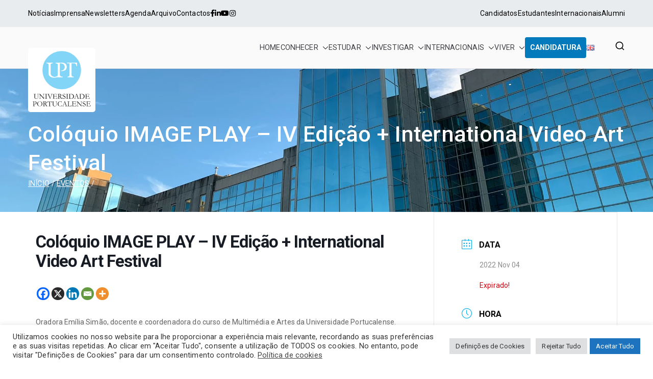

--- FILE ---
content_type: text/html; charset=UTF-8
request_url: https://www.upt.pt/agenda/coloquio-image-play-876/
body_size: 37811
content:

<!doctype html>
		<html lang="pt-PT">
		
	<head><style>img.lazy{min-height:1px}</style><link href="https://www.upt.pt/wp-content/plugins/w3-total-cache/pub/js/lazyload.min.js" as="script">

				<meta charset="UTF-8">
		<meta name="viewport" content="width=device-width, initial-scale=1">
		<link rel="profile" href="http://gmpg.org/xfn/11">
		
		<meta name='robots' content='index, follow, max-image-preview:large, max-snippet:-1, max-video-preview:-1' />
	<style>img:is([sizes="auto" i], [sizes^="auto," i]) { contain-intrinsic-size: 3000px 1500px }</style>
	
	<!-- This site is optimized with the Yoast SEO plugin v26.3 - https://yoast.com/wordpress/plugins/seo/ -->
	<title>Colóquio IMAGE PLAY - IV Edição + International Video Art Festival - Universidade Portucalense - Infante D. Henrique</title>
	<link rel="canonical" href="https://www.upt.pt/agenda/coloquio-image-play-876/" />
	<meta property="og:locale" content="pt_PT" />
	<meta property="og:type" content="article" />
	<meta property="og:title" content="Colóquio IMAGE PLAY - IV Edição + International Video Art Festival - Universidade Portucalense - Infante D. Henrique" />
	<meta property="og:description" content="Oradora Emília Simão, docente e coordenadora do curso de Multimédia e Artes da Universidade Portucalense. Organizado por Hernando Urrutia, docente da Universidade Portucalense. Colóquio IMAGE PLAY Colóquio IMAGE PLAY &#8211; IV Edição + International Video Art Festival" />
	<meta property="og:url" content="https://www.upt.pt/agenda/coloquio-image-play-876/" />
	<meta property="og:site_name" content="Universidade Portucalense - Infante D. Henrique" />
	<meta property="article:publisher" content="https://www.facebook.com/portucalense" />
	<meta property="article:modified_time" content="2025-08-29T11:41:19+00:00" />
	<meta name="twitter:card" content="summary_large_image" />
	<meta name="twitter:label1" content="Tempo estimado de leitura" />
	<meta name="twitter:data1" content="1 minuto" />
	<script type="application/ld+json" class="yoast-schema-graph">{"@context":"https://schema.org","@graph":[{"@type":"WebPage","@id":"https://www.upt.pt/agenda/coloquio-image-play-876/","url":"https://www.upt.pt/agenda/coloquio-image-play-876/","name":"Colóquio IMAGE PLAY - IV Edição + International Video Art Festival - Universidade Portucalense - Infante D. Henrique","isPartOf":{"@id":"https://www.upt.pt/#website"},"datePublished":"2022-10-20T15:00:14+00:00","dateModified":"2025-08-29T11:41:19+00:00","breadcrumb":{"@id":"https://www.upt.pt/agenda/coloquio-image-play-876/#breadcrumb"},"inLanguage":"pt-PT","potentialAction":[{"@type":"ReadAction","target":["https://www.upt.pt/agenda/coloquio-image-play-876/"]}]},{"@type":"BreadcrumbList","@id":"https://www.upt.pt/agenda/coloquio-image-play-876/#breadcrumb","itemListElement":[{"@type":"ListItem","position":1,"name":"Home","item":"https://www.upt.pt/"},{"@type":"ListItem","position":2,"name":"Eventos","item":"https://www.upt.pt/agenda/"},{"@type":"ListItem","position":3,"name":"Colóquio IMAGE PLAY &#8211; IV Edição + International Video Art Festival"}]},{"@type":"WebSite","@id":"https://www.upt.pt/#website","url":"https://www.upt.pt/","name":"Universidade Portucalense","description":"Universidade Portucalense Infante D. Henrique is a cooperative higher education and scientific research establishment","publisher":{"@id":"https://www.upt.pt/#organization"},"potentialAction":[{"@type":"SearchAction","target":{"@type":"EntryPoint","urlTemplate":"https://www.upt.pt/?s={search_term_string}"},"query-input":{"@type":"PropertyValueSpecification","valueRequired":true,"valueName":"search_term_string"}}],"inLanguage":"pt-PT"},{"@type":"Organization","@id":"https://www.upt.pt/#organization","name":"Universidade Portucalense - Infante D. Henrique","url":"https://www.upt.pt/","logo":{"@type":"ImageObject","inLanguage":"pt-PT","@id":"https://www.upt.pt/#/schema/logo/image/","url":"https://www.upt.pt/wp-content/uploads/2021/03/logo_height.svg","contentUrl":"https://www.upt.pt/wp-content/uploads/2021/03/logo_height.svg","width":132,"height":132,"caption":"Universidade Portucalense - Infante D. Henrique"},"image":{"@id":"https://www.upt.pt/#/schema/logo/image/"},"sameAs":["https://www.facebook.com/portucalense","https://instagram.com/universidadeportucalense/","https://www.linkedin.com/edu/school?id=16110&amp;amp;amp;amp;amp;amp;trk=tyah&amp;amp;amp;amp;amp;amp;trkInfo=tarId:1398859652449,tas:universidade portucalense,idx:3-1-3","https://www.youtube.com/user/UPTfilmes"]}]}</script>
	<!-- / Yoast SEO plugin. -->


<script type='application/javascript'  id='pys-version-script'>console.log('PixelYourSite Free version 11.1.3');</script>
<link rel='dns-prefetch' href='//fonts.googleapis.com' />
<link rel='dns-prefetch' href='//use.fontawesome.com' />
<link rel="alternate" type="application/rss+xml" title="Universidade Portucalense - Infante D. Henrique &raquo; Feed" href="https://www.upt.pt/feed/" />
<link rel="alternate" type="application/rss+xml" title="Universidade Portucalense - Infante D. Henrique &raquo; Feed de comentários" href="https://www.upt.pt/comments/feed/" />
		<!-- This site uses the Google Analytics by MonsterInsights plugin v9.9.0 - Using Analytics tracking - https://www.monsterinsights.com/ -->
							<script src="//www.googletagmanager.com/gtag/js?id=G-Q57FYCH0LP"  data-cfasync="false" data-wpfc-render="false" type="text/javascript" async></script>
			<script data-cfasync="false" data-wpfc-render="false" type="text/plain" data-cli-class="cli-blocker-script"  data-cli-script-type="analytics" data-cli-block="true"  data-cli-element-position="head">
				var mi_version = '9.9.0';
				var mi_track_user = true;
				var mi_no_track_reason = '';
								var MonsterInsightsDefaultLocations = {"page_location":"https:\/\/www.upt.pt\/agenda\/coloquio-image-play-876\/"};
								if ( typeof MonsterInsightsPrivacyGuardFilter === 'function' ) {
					var MonsterInsightsLocations = (typeof MonsterInsightsExcludeQuery === 'object') ? MonsterInsightsPrivacyGuardFilter( MonsterInsightsExcludeQuery ) : MonsterInsightsPrivacyGuardFilter( MonsterInsightsDefaultLocations );
				} else {
					var MonsterInsightsLocations = (typeof MonsterInsightsExcludeQuery === 'object') ? MonsterInsightsExcludeQuery : MonsterInsightsDefaultLocations;
				}

								var disableStrs = [
										'ga-disable-G-Q57FYCH0LP',
									];

				/* Function to detect opted out users */
				function __gtagTrackerIsOptedOut() {
					for (var index = 0; index < disableStrs.length; index++) {
						if (document.cookie.indexOf(disableStrs[index] + '=true') > -1) {
							return true;
						}
					}

					return false;
				}

				/* Disable tracking if the opt-out cookie exists. */
				if (__gtagTrackerIsOptedOut()) {
					for (var index = 0; index < disableStrs.length; index++) {
						window[disableStrs[index]] = true;
					}
				}

				/* Opt-out function */
				function __gtagTrackerOptout() {
					for (var index = 0; index < disableStrs.length; index++) {
						document.cookie = disableStrs[index] + '=true; expires=Thu, 31 Dec 2099 23:59:59 UTC; path=/';
						window[disableStrs[index]] = true;
					}
				}

				if ('undefined' === typeof gaOptout) {
					function gaOptout() {
						__gtagTrackerOptout();
					}
				}
								window.dataLayer = window.dataLayer || [];

				window.MonsterInsightsDualTracker = {
					helpers: {},
					trackers: {},
				};
				if (mi_track_user) {
					function __gtagDataLayer() {
						dataLayer.push(arguments);
					}

					function __gtagTracker(type, name, parameters) {
						if (!parameters) {
							parameters = {};
						}

						if (parameters.send_to) {
							__gtagDataLayer.apply(null, arguments);
							return;
						}

						if (type === 'event') {
														parameters.send_to = monsterinsights_frontend.v4_id;
							var hookName = name;
							if (typeof parameters['event_category'] !== 'undefined') {
								hookName = parameters['event_category'] + ':' + name;
							}

							if (typeof MonsterInsightsDualTracker.trackers[hookName] !== 'undefined') {
								MonsterInsightsDualTracker.trackers[hookName](parameters);
							} else {
								__gtagDataLayer('event', name, parameters);
							}
							
						} else {
							__gtagDataLayer.apply(null, arguments);
						}
					}

					__gtagTracker('js', new Date());
					__gtagTracker('set', {
						'developer_id.dZGIzZG': true,
											});
					if ( MonsterInsightsLocations.page_location ) {
						__gtagTracker('set', MonsterInsightsLocations);
					}
										__gtagTracker('config', 'G-Q57FYCH0LP', {"forceSSL":"true","link_attribution":"true"} );
										window.gtag = __gtagTracker;										(function () {
						/* https://developers.google.com/analytics/devguides/collection/analyticsjs/ */
						/* ga and __gaTracker compatibility shim. */
						var noopfn = function () {
							return null;
						};
						var newtracker = function () {
							return new Tracker();
						};
						var Tracker = function () {
							return null;
						};
						var p = Tracker.prototype;
						p.get = noopfn;
						p.set = noopfn;
						p.send = function () {
							var args = Array.prototype.slice.call(arguments);
							args.unshift('send');
							__gaTracker.apply(null, args);
						};
						var __gaTracker = function () {
							var len = arguments.length;
							if (len === 0) {
								return;
							}
							var f = arguments[len - 1];
							if (typeof f !== 'object' || f === null || typeof f.hitCallback !== 'function') {
								if ('send' === arguments[0]) {
									var hitConverted, hitObject = false, action;
									if ('event' === arguments[1]) {
										if ('undefined' !== typeof arguments[3]) {
											hitObject = {
												'eventAction': arguments[3],
												'eventCategory': arguments[2],
												'eventLabel': arguments[4],
												'value': arguments[5] ? arguments[5] : 1,
											}
										}
									}
									if ('pageview' === arguments[1]) {
										if ('undefined' !== typeof arguments[2]) {
											hitObject = {
												'eventAction': 'page_view',
												'page_path': arguments[2],
											}
										}
									}
									if (typeof arguments[2] === 'object') {
										hitObject = arguments[2];
									}
									if (typeof arguments[5] === 'object') {
										Object.assign(hitObject, arguments[5]);
									}
									if ('undefined' !== typeof arguments[1].hitType) {
										hitObject = arguments[1];
										if ('pageview' === hitObject.hitType) {
											hitObject.eventAction = 'page_view';
										}
									}
									if (hitObject) {
										action = 'timing' === arguments[1].hitType ? 'timing_complete' : hitObject.eventAction;
										hitConverted = mapArgs(hitObject);
										__gtagTracker('event', action, hitConverted);
									}
								}
								return;
							}

							function mapArgs(args) {
								var arg, hit = {};
								var gaMap = {
									'eventCategory': 'event_category',
									'eventAction': 'event_action',
									'eventLabel': 'event_label',
									'eventValue': 'event_value',
									'nonInteraction': 'non_interaction',
									'timingCategory': 'event_category',
									'timingVar': 'name',
									'timingValue': 'value',
									'timingLabel': 'event_label',
									'page': 'page_path',
									'location': 'page_location',
									'title': 'page_title',
									'referrer' : 'page_referrer',
								};
								for (arg in args) {
																		if (!(!args.hasOwnProperty(arg) || !gaMap.hasOwnProperty(arg))) {
										hit[gaMap[arg]] = args[arg];
									} else {
										hit[arg] = args[arg];
									}
								}
								return hit;
							}

							try {
								f.hitCallback();
							} catch (ex) {
							}
						};
						__gaTracker.create = newtracker;
						__gaTracker.getByName = newtracker;
						__gaTracker.getAll = function () {
							return [];
						};
						__gaTracker.remove = noopfn;
						__gaTracker.loaded = true;
						window['__gaTracker'] = __gaTracker;
					})();
									} else {
										console.log("");
					(function () {
						function __gtagTracker() {
							return null;
						}

						window['__gtagTracker'] = __gtagTracker;
						window['gtag'] = __gtagTracker;
					})();
									}
			</script>
			
							<!-- / Google Analytics by MonsterInsights -->
		<script type="text/javascript">
/* <![CDATA[ */
window._wpemojiSettings = {"baseUrl":"https:\/\/s.w.org\/images\/core\/emoji\/16.0.1\/72x72\/","ext":".png","svgUrl":"https:\/\/s.w.org\/images\/core\/emoji\/16.0.1\/svg\/","svgExt":".svg","source":{"concatemoji":"https:\/\/www.upt.pt\/wp-includes\/js\/wp-emoji-release.min.js?ver=6ed6ba0e9302161850bf3efef73bbb48"}};
/*! This file is auto-generated */
!function(s,n){var o,i,e;function c(e){try{var t={supportTests:e,timestamp:(new Date).valueOf()};sessionStorage.setItem(o,JSON.stringify(t))}catch(e){}}function p(e,t,n){e.clearRect(0,0,e.canvas.width,e.canvas.height),e.fillText(t,0,0);var t=new Uint32Array(e.getImageData(0,0,e.canvas.width,e.canvas.height).data),a=(e.clearRect(0,0,e.canvas.width,e.canvas.height),e.fillText(n,0,0),new Uint32Array(e.getImageData(0,0,e.canvas.width,e.canvas.height).data));return t.every(function(e,t){return e===a[t]})}function u(e,t){e.clearRect(0,0,e.canvas.width,e.canvas.height),e.fillText(t,0,0);for(var n=e.getImageData(16,16,1,1),a=0;a<n.data.length;a++)if(0!==n.data[a])return!1;return!0}function f(e,t,n,a){switch(t){case"flag":return n(e,"\ud83c\udff3\ufe0f\u200d\u26a7\ufe0f","\ud83c\udff3\ufe0f\u200b\u26a7\ufe0f")?!1:!n(e,"\ud83c\udde8\ud83c\uddf6","\ud83c\udde8\u200b\ud83c\uddf6")&&!n(e,"\ud83c\udff4\udb40\udc67\udb40\udc62\udb40\udc65\udb40\udc6e\udb40\udc67\udb40\udc7f","\ud83c\udff4\u200b\udb40\udc67\u200b\udb40\udc62\u200b\udb40\udc65\u200b\udb40\udc6e\u200b\udb40\udc67\u200b\udb40\udc7f");case"emoji":return!a(e,"\ud83e\udedf")}return!1}function g(e,t,n,a){var r="undefined"!=typeof WorkerGlobalScope&&self instanceof WorkerGlobalScope?new OffscreenCanvas(300,150):s.createElement("canvas"),o=r.getContext("2d",{willReadFrequently:!0}),i=(o.textBaseline="top",o.font="600 32px Arial",{});return e.forEach(function(e){i[e]=t(o,e,n,a)}),i}function t(e){var t=s.createElement("script");t.src=e,t.defer=!0,s.head.appendChild(t)}"undefined"!=typeof Promise&&(o="wpEmojiSettingsSupports",i=["flag","emoji"],n.supports={everything:!0,everythingExceptFlag:!0},e=new Promise(function(e){s.addEventListener("DOMContentLoaded",e,{once:!0})}),new Promise(function(t){var n=function(){try{var e=JSON.parse(sessionStorage.getItem(o));if("object"==typeof e&&"number"==typeof e.timestamp&&(new Date).valueOf()<e.timestamp+604800&&"object"==typeof e.supportTests)return e.supportTests}catch(e){}return null}();if(!n){if("undefined"!=typeof Worker&&"undefined"!=typeof OffscreenCanvas&&"undefined"!=typeof URL&&URL.createObjectURL&&"undefined"!=typeof Blob)try{var e="postMessage("+g.toString()+"("+[JSON.stringify(i),f.toString(),p.toString(),u.toString()].join(",")+"));",a=new Blob([e],{type:"text/javascript"}),r=new Worker(URL.createObjectURL(a),{name:"wpTestEmojiSupports"});return void(r.onmessage=function(e){c(n=e.data),r.terminate(),t(n)})}catch(e){}c(n=g(i,f,p,u))}t(n)}).then(function(e){for(var t in e)n.supports[t]=e[t],n.supports.everything=n.supports.everything&&n.supports[t],"flag"!==t&&(n.supports.everythingExceptFlag=n.supports.everythingExceptFlag&&n.supports[t]);n.supports.everythingExceptFlag=n.supports.everythingExceptFlag&&!n.supports.flag,n.DOMReady=!1,n.readyCallback=function(){n.DOMReady=!0}}).then(function(){return e}).then(function(){var e;n.supports.everything||(n.readyCallback(),(e=n.source||{}).concatemoji?t(e.concatemoji):e.wpemoji&&e.twemoji&&(t(e.twemoji),t(e.wpemoji)))}))}((window,document),window._wpemojiSettings);
/* ]]> */
</script>
<link rel='stylesheet' id='mec-select2-style-css' href='https://www.upt.pt/wp-content/plugins/modern-events-calendar-lite/assets/packages/select2/select2.min.css?ver=7.27.0' type='text/css' media='all' />
<link rel='stylesheet' id='mec-font-icons-css' href='https://www.upt.pt/wp-content/plugins/modern-events-calendar-lite/assets/css/iconfonts.css?ver=7.27.0' type='text/css' media='all' />
<link rel='stylesheet' id='mec-frontend-style-css' href='https://www.upt.pt/wp-content/plugins/modern-events-calendar-lite/assets/css/frontend.min.css?ver=7.27.0' type='text/css' media='all' />
<link rel='stylesheet' id='mec-tooltip-style-css' href='https://www.upt.pt/wp-content/plugins/modern-events-calendar-lite/assets/packages/tooltip/tooltip.css?ver=7.27.0' type='text/css' media='all' />
<link rel='stylesheet' id='mec-tooltip-shadow-style-css' href='https://www.upt.pt/wp-content/plugins/modern-events-calendar-lite/assets/packages/tooltip/tooltipster-sideTip-shadow.min.css?ver=7.27.0' type='text/css' media='all' />
<link rel='stylesheet' id='featherlight-css' href='https://www.upt.pt/wp-content/plugins/modern-events-calendar-lite/assets/packages/featherlight/featherlight.css?ver=7.27.0' type='text/css' media='all' />
<link rel='stylesheet' id='mec-lity-style-css' href='https://www.upt.pt/wp-content/plugins/modern-events-calendar-lite/assets/packages/lity/lity.min.css?ver=7.27.0' type='text/css' media='all' />
<link rel='stylesheet' id='mec-general-calendar-style-css' href='https://www.upt.pt/wp-content/plugins/modern-events-calendar-lite/assets/css/mec-general-calendar.css?ver=7.27.0' type='text/css' media='all' />
<link rel='stylesheet' id='premium-addons-css' href='https://www.upt.pt/wp-content/plugins/premium-addons-for-elementor/assets/frontend/min-css/premium-addons.min.css?ver=4.11.46' type='text/css' media='all' />
<link rel='stylesheet' id='embedpress-css-css' href='https://www.upt.pt/wp-content/plugins/embedpress/assets/css/embedpress.css?ver=1762338384' type='text/css' media='all' />
<link rel='stylesheet' id='embedpress-blocks-style-css' href='https://www.upt.pt/wp-content/plugins/embedpress/assets/css/blocks.build.css?ver=1762338384' type='text/css' media='all' />
<style id='wp-emoji-styles-inline-css' type='text/css'>

	img.wp-smiley, img.emoji {
		display: inline !important;
		border: none !important;
		box-shadow: none !important;
		height: 1em !important;
		width: 1em !important;
		margin: 0 0.07em !important;
		vertical-align: -0.1em !important;
		background: none !important;
		padding: 0 !important;
	}
</style>
<link rel='stylesheet' id='wp-block-library-css' href='https://www.upt.pt/wp-includes/css/dist/block-library/style.min.css?ver=6ed6ba0e9302161850bf3efef73bbb48' type='text/css' media='all' />
<style id='wp-block-library-theme-inline-css' type='text/css'>
.wp-block-audio :where(figcaption){color:#555;font-size:13px;text-align:center}.is-dark-theme .wp-block-audio :where(figcaption){color:#ffffffa6}.wp-block-audio{margin:0 0 1em}.wp-block-code{border:1px solid #ccc;border-radius:4px;font-family:Menlo,Consolas,monaco,monospace;padding:.8em 1em}.wp-block-embed :where(figcaption){color:#555;font-size:13px;text-align:center}.is-dark-theme .wp-block-embed :where(figcaption){color:#ffffffa6}.wp-block-embed{margin:0 0 1em}.blocks-gallery-caption{color:#555;font-size:13px;text-align:center}.is-dark-theme .blocks-gallery-caption{color:#ffffffa6}:root :where(.wp-block-image figcaption){color:#555;font-size:13px;text-align:center}.is-dark-theme :root :where(.wp-block-image figcaption){color:#ffffffa6}.wp-block-image{margin:0 0 1em}.wp-block-pullquote{border-bottom:4px solid;border-top:4px solid;color:currentColor;margin-bottom:1.75em}.wp-block-pullquote cite,.wp-block-pullquote footer,.wp-block-pullquote__citation{color:currentColor;font-size:.8125em;font-style:normal;text-transform:uppercase}.wp-block-quote{border-left:.25em solid;margin:0 0 1.75em;padding-left:1em}.wp-block-quote cite,.wp-block-quote footer{color:currentColor;font-size:.8125em;font-style:normal;position:relative}.wp-block-quote:where(.has-text-align-right){border-left:none;border-right:.25em solid;padding-left:0;padding-right:1em}.wp-block-quote:where(.has-text-align-center){border:none;padding-left:0}.wp-block-quote.is-large,.wp-block-quote.is-style-large,.wp-block-quote:where(.is-style-plain){border:none}.wp-block-search .wp-block-search__label{font-weight:700}.wp-block-search__button{border:1px solid #ccc;padding:.375em .625em}:where(.wp-block-group.has-background){padding:1.25em 2.375em}.wp-block-separator.has-css-opacity{opacity:.4}.wp-block-separator{border:none;border-bottom:2px solid;margin-left:auto;margin-right:auto}.wp-block-separator.has-alpha-channel-opacity{opacity:1}.wp-block-separator:not(.is-style-wide):not(.is-style-dots){width:100px}.wp-block-separator.has-background:not(.is-style-dots){border-bottom:none;height:1px}.wp-block-separator.has-background:not(.is-style-wide):not(.is-style-dots){height:2px}.wp-block-table{margin:0 0 1em}.wp-block-table td,.wp-block-table th{word-break:normal}.wp-block-table :where(figcaption){color:#555;font-size:13px;text-align:center}.is-dark-theme .wp-block-table :where(figcaption){color:#ffffffa6}.wp-block-video :where(figcaption){color:#555;font-size:13px;text-align:center}.is-dark-theme .wp-block-video :where(figcaption){color:#ffffffa6}.wp-block-video{margin:0 0 1em}:root :where(.wp-block-template-part.has-background){margin-bottom:0;margin-top:0;padding:1.25em 2.375em}
</style>
<style id='filebird-block-filebird-gallery-style-inline-css' type='text/css'>
ul.filebird-block-filebird-gallery{margin:auto!important;padding:0!important;width:100%}ul.filebird-block-filebird-gallery.layout-grid{display:grid;grid-gap:20px;align-items:stretch;grid-template-columns:repeat(var(--columns),1fr);justify-items:stretch}ul.filebird-block-filebird-gallery.layout-grid li img{border:1px solid #ccc;box-shadow:2px 2px 6px 0 rgba(0,0,0,.3);height:100%;max-width:100%;-o-object-fit:cover;object-fit:cover;width:100%}ul.filebird-block-filebird-gallery.layout-masonry{-moz-column-count:var(--columns);-moz-column-gap:var(--space);column-gap:var(--space);-moz-column-width:var(--min-width);columns:var(--min-width) var(--columns);display:block;overflow:auto}ul.filebird-block-filebird-gallery.layout-masonry li{margin-bottom:var(--space)}ul.filebird-block-filebird-gallery li{list-style:none}ul.filebird-block-filebird-gallery li figure{height:100%;margin:0;padding:0;position:relative;width:100%}ul.filebird-block-filebird-gallery li figure figcaption{background:linear-gradient(0deg,rgba(0,0,0,.7),rgba(0,0,0,.3) 70%,transparent);bottom:0;box-sizing:border-box;color:#fff;font-size:.8em;margin:0;max-height:100%;overflow:auto;padding:3em .77em .7em;position:absolute;text-align:center;width:100%;z-index:2}ul.filebird-block-filebird-gallery li figure figcaption a{color:inherit}

</style>
<style id='font-awesome-svg-styles-default-inline-css' type='text/css'>
.svg-inline--fa {
  display: inline-block;
  height: 1em;
  overflow: visible;
  vertical-align: -.125em;
}
</style>
<link rel='stylesheet' id='font-awesome-svg-styles-css' href='https://www.upt.pt/wp-content/uploads/font-awesome/v5.15.4/css/svg-with-js.css' type='text/css' media='all' />
<style id='font-awesome-svg-styles-inline-css' type='text/css'>
   .wp-block-font-awesome-icon svg::before,
   .wp-rich-text-font-awesome-icon svg::before {content: unset;}
</style>
<link rel='stylesheet' id='helpie-faq-bundle-styles-css' href='https://www.upt.pt/wp-content/plugins/helpie-faq/assets/bundles/main.app.css?ver=1.41' type='text/css' media='all' />
<style id='global-styles-inline-css' type='text/css'>
:root{--wp--preset--aspect-ratio--square: 1;--wp--preset--aspect-ratio--4-3: 4/3;--wp--preset--aspect-ratio--3-4: 3/4;--wp--preset--aspect-ratio--3-2: 3/2;--wp--preset--aspect-ratio--2-3: 2/3;--wp--preset--aspect-ratio--16-9: 16/9;--wp--preset--aspect-ratio--9-16: 9/16;--wp--preset--color--black: #000000;--wp--preset--color--cyan-bluish-gray: #abb8c3;--wp--preset--color--white: #ffffff;--wp--preset--color--pale-pink: #f78da7;--wp--preset--color--vivid-red: #cf2e2e;--wp--preset--color--luminous-vivid-orange: #ff6900;--wp--preset--color--luminous-vivid-amber: #fcb900;--wp--preset--color--light-green-cyan: #7bdcb5;--wp--preset--color--vivid-green-cyan: #00d084;--wp--preset--color--pale-cyan-blue: #8ed1fc;--wp--preset--color--vivid-cyan-blue: #0693e3;--wp--preset--color--vivid-purple: #9b51e0;--wp--preset--gradient--vivid-cyan-blue-to-vivid-purple: linear-gradient(135deg,rgba(6,147,227,1) 0%,rgb(155,81,224) 100%);--wp--preset--gradient--light-green-cyan-to-vivid-green-cyan: linear-gradient(135deg,rgb(122,220,180) 0%,rgb(0,208,130) 100%);--wp--preset--gradient--luminous-vivid-amber-to-luminous-vivid-orange: linear-gradient(135deg,rgba(252,185,0,1) 0%,rgba(255,105,0,1) 100%);--wp--preset--gradient--luminous-vivid-orange-to-vivid-red: linear-gradient(135deg,rgba(255,105,0,1) 0%,rgb(207,46,46) 100%);--wp--preset--gradient--very-light-gray-to-cyan-bluish-gray: linear-gradient(135deg,rgb(238,238,238) 0%,rgb(169,184,195) 100%);--wp--preset--gradient--cool-to-warm-spectrum: linear-gradient(135deg,rgb(74,234,220) 0%,rgb(151,120,209) 20%,rgb(207,42,186) 40%,rgb(238,44,130) 60%,rgb(251,105,98) 80%,rgb(254,248,76) 100%);--wp--preset--gradient--blush-light-purple: linear-gradient(135deg,rgb(255,206,236) 0%,rgb(152,150,240) 100%);--wp--preset--gradient--blush-bordeaux: linear-gradient(135deg,rgb(254,205,165) 0%,rgb(254,45,45) 50%,rgb(107,0,62) 100%);--wp--preset--gradient--luminous-dusk: linear-gradient(135deg,rgb(255,203,112) 0%,rgb(199,81,192) 50%,rgb(65,88,208) 100%);--wp--preset--gradient--pale-ocean: linear-gradient(135deg,rgb(255,245,203) 0%,rgb(182,227,212) 50%,rgb(51,167,181) 100%);--wp--preset--gradient--electric-grass: linear-gradient(135deg,rgb(202,248,128) 0%,rgb(113,206,126) 100%);--wp--preset--gradient--midnight: linear-gradient(135deg,rgb(2,3,129) 0%,rgb(40,116,252) 100%);--wp--preset--font-size--small: 13px;--wp--preset--font-size--medium: 20px;--wp--preset--font-size--large: 36px;--wp--preset--font-size--x-large: 42px;--wp--preset--spacing--20: 0.44rem;--wp--preset--spacing--30: 0.67rem;--wp--preset--spacing--40: 1rem;--wp--preset--spacing--50: 1.5rem;--wp--preset--spacing--60: 2.25rem;--wp--preset--spacing--70: 3.38rem;--wp--preset--spacing--80: 5.06rem;--wp--preset--shadow--natural: 6px 6px 9px rgba(0, 0, 0, 0.2);--wp--preset--shadow--deep: 12px 12px 50px rgba(0, 0, 0, 0.4);--wp--preset--shadow--sharp: 6px 6px 0px rgba(0, 0, 0, 0.2);--wp--preset--shadow--outlined: 6px 6px 0px -3px rgba(255, 255, 255, 1), 6px 6px rgba(0, 0, 0, 1);--wp--preset--shadow--crisp: 6px 6px 0px rgba(0, 0, 0, 1);}:root { --wp--style--global--content-size: 760px;--wp--style--global--wide-size: 1160px; }:where(body) { margin: 0; }.wp-site-blocks > .alignleft { float: left; margin-right: 2em; }.wp-site-blocks > .alignright { float: right; margin-left: 2em; }.wp-site-blocks > .aligncenter { justify-content: center; margin-left: auto; margin-right: auto; }:where(.wp-site-blocks) > * { margin-block-start: 24px; margin-block-end: 0; }:where(.wp-site-blocks) > :first-child { margin-block-start: 0; }:where(.wp-site-blocks) > :last-child { margin-block-end: 0; }:root { --wp--style--block-gap: 24px; }:root :where(.is-layout-flow) > :first-child{margin-block-start: 0;}:root :where(.is-layout-flow) > :last-child{margin-block-end: 0;}:root :where(.is-layout-flow) > *{margin-block-start: 24px;margin-block-end: 0;}:root :where(.is-layout-constrained) > :first-child{margin-block-start: 0;}:root :where(.is-layout-constrained) > :last-child{margin-block-end: 0;}:root :where(.is-layout-constrained) > *{margin-block-start: 24px;margin-block-end: 0;}:root :where(.is-layout-flex){gap: 24px;}:root :where(.is-layout-grid){gap: 24px;}.is-layout-flow > .alignleft{float: left;margin-inline-start: 0;margin-inline-end: 2em;}.is-layout-flow > .alignright{float: right;margin-inline-start: 2em;margin-inline-end: 0;}.is-layout-flow > .aligncenter{margin-left: auto !important;margin-right: auto !important;}.is-layout-constrained > .alignleft{float: left;margin-inline-start: 0;margin-inline-end: 2em;}.is-layout-constrained > .alignright{float: right;margin-inline-start: 2em;margin-inline-end: 0;}.is-layout-constrained > .aligncenter{margin-left: auto !important;margin-right: auto !important;}.is-layout-constrained > :where(:not(.alignleft):not(.alignright):not(.alignfull)){max-width: var(--wp--style--global--content-size);margin-left: auto !important;margin-right: auto !important;}.is-layout-constrained > .alignwide{max-width: var(--wp--style--global--wide-size);}body .is-layout-flex{display: flex;}.is-layout-flex{flex-wrap: wrap;align-items: center;}.is-layout-flex > :is(*, div){margin: 0;}body .is-layout-grid{display: grid;}.is-layout-grid > :is(*, div){margin: 0;}body{padding-top: 0px;padding-right: 0px;padding-bottom: 0px;padding-left: 0px;}a:where(:not(.wp-element-button)){text-decoration: underline;}:root :where(.wp-element-button, .wp-block-button__link){background-color: #32373c;border-width: 0;color: #fff;font-family: inherit;font-size: inherit;line-height: inherit;padding: calc(0.667em + 2px) calc(1.333em + 2px);text-decoration: none;}.has-black-color{color: var(--wp--preset--color--black) !important;}.has-cyan-bluish-gray-color{color: var(--wp--preset--color--cyan-bluish-gray) !important;}.has-white-color{color: var(--wp--preset--color--white) !important;}.has-pale-pink-color{color: var(--wp--preset--color--pale-pink) !important;}.has-vivid-red-color{color: var(--wp--preset--color--vivid-red) !important;}.has-luminous-vivid-orange-color{color: var(--wp--preset--color--luminous-vivid-orange) !important;}.has-luminous-vivid-amber-color{color: var(--wp--preset--color--luminous-vivid-amber) !important;}.has-light-green-cyan-color{color: var(--wp--preset--color--light-green-cyan) !important;}.has-vivid-green-cyan-color{color: var(--wp--preset--color--vivid-green-cyan) !important;}.has-pale-cyan-blue-color{color: var(--wp--preset--color--pale-cyan-blue) !important;}.has-vivid-cyan-blue-color{color: var(--wp--preset--color--vivid-cyan-blue) !important;}.has-vivid-purple-color{color: var(--wp--preset--color--vivid-purple) !important;}.has-black-background-color{background-color: var(--wp--preset--color--black) !important;}.has-cyan-bluish-gray-background-color{background-color: var(--wp--preset--color--cyan-bluish-gray) !important;}.has-white-background-color{background-color: var(--wp--preset--color--white) !important;}.has-pale-pink-background-color{background-color: var(--wp--preset--color--pale-pink) !important;}.has-vivid-red-background-color{background-color: var(--wp--preset--color--vivid-red) !important;}.has-luminous-vivid-orange-background-color{background-color: var(--wp--preset--color--luminous-vivid-orange) !important;}.has-luminous-vivid-amber-background-color{background-color: var(--wp--preset--color--luminous-vivid-amber) !important;}.has-light-green-cyan-background-color{background-color: var(--wp--preset--color--light-green-cyan) !important;}.has-vivid-green-cyan-background-color{background-color: var(--wp--preset--color--vivid-green-cyan) !important;}.has-pale-cyan-blue-background-color{background-color: var(--wp--preset--color--pale-cyan-blue) !important;}.has-vivid-cyan-blue-background-color{background-color: var(--wp--preset--color--vivid-cyan-blue) !important;}.has-vivid-purple-background-color{background-color: var(--wp--preset--color--vivid-purple) !important;}.has-black-border-color{border-color: var(--wp--preset--color--black) !important;}.has-cyan-bluish-gray-border-color{border-color: var(--wp--preset--color--cyan-bluish-gray) !important;}.has-white-border-color{border-color: var(--wp--preset--color--white) !important;}.has-pale-pink-border-color{border-color: var(--wp--preset--color--pale-pink) !important;}.has-vivid-red-border-color{border-color: var(--wp--preset--color--vivid-red) !important;}.has-luminous-vivid-orange-border-color{border-color: var(--wp--preset--color--luminous-vivid-orange) !important;}.has-luminous-vivid-amber-border-color{border-color: var(--wp--preset--color--luminous-vivid-amber) !important;}.has-light-green-cyan-border-color{border-color: var(--wp--preset--color--light-green-cyan) !important;}.has-vivid-green-cyan-border-color{border-color: var(--wp--preset--color--vivid-green-cyan) !important;}.has-pale-cyan-blue-border-color{border-color: var(--wp--preset--color--pale-cyan-blue) !important;}.has-vivid-cyan-blue-border-color{border-color: var(--wp--preset--color--vivid-cyan-blue) !important;}.has-vivid-purple-border-color{border-color: var(--wp--preset--color--vivid-purple) !important;}.has-vivid-cyan-blue-to-vivid-purple-gradient-background{background: var(--wp--preset--gradient--vivid-cyan-blue-to-vivid-purple) !important;}.has-light-green-cyan-to-vivid-green-cyan-gradient-background{background: var(--wp--preset--gradient--light-green-cyan-to-vivid-green-cyan) !important;}.has-luminous-vivid-amber-to-luminous-vivid-orange-gradient-background{background: var(--wp--preset--gradient--luminous-vivid-amber-to-luminous-vivid-orange) !important;}.has-luminous-vivid-orange-to-vivid-red-gradient-background{background: var(--wp--preset--gradient--luminous-vivid-orange-to-vivid-red) !important;}.has-very-light-gray-to-cyan-bluish-gray-gradient-background{background: var(--wp--preset--gradient--very-light-gray-to-cyan-bluish-gray) !important;}.has-cool-to-warm-spectrum-gradient-background{background: var(--wp--preset--gradient--cool-to-warm-spectrum) !important;}.has-blush-light-purple-gradient-background{background: var(--wp--preset--gradient--blush-light-purple) !important;}.has-blush-bordeaux-gradient-background{background: var(--wp--preset--gradient--blush-bordeaux) !important;}.has-luminous-dusk-gradient-background{background: var(--wp--preset--gradient--luminous-dusk) !important;}.has-pale-ocean-gradient-background{background: var(--wp--preset--gradient--pale-ocean) !important;}.has-electric-grass-gradient-background{background: var(--wp--preset--gradient--electric-grass) !important;}.has-midnight-gradient-background{background: var(--wp--preset--gradient--midnight) !important;}.has-small-font-size{font-size: var(--wp--preset--font-size--small) !important;}.has-medium-font-size{font-size: var(--wp--preset--font-size--medium) !important;}.has-large-font-size{font-size: var(--wp--preset--font-size--large) !important;}.has-x-large-font-size{font-size: var(--wp--preset--font-size--x-large) !important;}
:root :where(.wp-block-pullquote){font-size: 1.5em;line-height: 1.6;}
</style>
<link rel='stylesheet' id='aps-animate-css-css' href='https://www.upt.pt/wp-content/plugins/accesspress-social-icons/css/animate.css?ver=1.8.5' type='text/css' media='all' />
<link rel='stylesheet' id='aps-frontend-css-css' href='https://www.upt.pt/wp-content/plugins/accesspress-social-icons/css/frontend.css?ver=1.8.5' type='text/css' media='all' />
<link rel='stylesheet' id='cookie-law-info-css' href='https://www.upt.pt/wp-content/plugins/cookie-law-info/legacy/public/css/cookie-law-info-public.css?ver=3.3.6' type='text/css' media='all' />
<link rel='stylesheet' id='cookie-law-info-gdpr-css' href='https://www.upt.pt/wp-content/plugins/cookie-law-info/legacy/public/css/cookie-law-info-gdpr.css?ver=3.3.6' type='text/css' media='all' />
<link rel='stylesheet' id='popb_admin_top_menu_styles_csm-css' href='https://www.upt.pt/wp-content/plugins/page-builder-add/styles/admin-csm-menu-styles.css?ver=6ed6ba0e9302161850bf3efef73bbb48' type='text/css' media='all' />
<link rel='stylesheet' id='wpsm_ac-font-awesome-front-css' href='https://www.upt.pt/wp-content/plugins/responsive-accordion-and-collapse/css/font-awesome/css/font-awesome.min.css?ver=6ed6ba0e9302161850bf3efef73bbb48' type='text/css' media='all' />
<link rel='stylesheet' id='wpsm_ac_bootstrap-front-css' href='https://www.upt.pt/wp-content/plugins/responsive-accordion-and-collapse/css/bootstrap-front.css?ver=6ed6ba0e9302161850bf3efef73bbb48' type='text/css' media='all' />
<link rel='stylesheet' id='chld_thm_cfg_parent-css' href='https://www.upt.pt/wp-content/themes/zakra/style.css?ver=6ed6ba0e9302161850bf3efef73bbb48' type='text/css' media='all' />
<link rel='stylesheet' id='font-awesome-all-css' href='https://www.upt.pt/wp-content/themes/zakra/inc/customizer/customind/assets/fontawesome/v6/css/all.min.css?ver=6.2.4' type='text/css' media='all' />
<link rel='stylesheet' id='zakra_google_fonts-css' href='https://fonts.googleapis.com/css?family=Roboto%3A0&#038;ver=4.1.8' type='text/css' media='all' />
<link rel='stylesheet' id='zakra-style-css' href='https://www.upt.pt/wp-content/themes/UPT/style.css?ver=1.0.0.1616525406' type='text/css' media='all' />
<style id='zakra-style-inline-css' type='text/css'>
.zak-header-builder .zak-header-buttons .zak-header-button .zak-button{border-radius:3px;}:root{--top-grid-columns: 4;
			--main-grid-columns: 4;
			--bottom-grid-columns: 1;
			} .zak-footer-builder .zak-bottom-row{justify-items: center;} .zak-footer-builder .zak-footer-bottom-row .zak-footer-col{flex-direction: column;}.zak-footer-builder .zak-footer-main-row .zak-footer-col{flex-direction: column;}.zak-footer-builder .zak-footer-top-row .zak-footer-col{flex-direction: column;}.zak-footer-builder .zak-copyright{text-align: center;}.zak-footer-builder .zak-footer-nav{display: flex; justify-content: center;}.zak-footer-builder .zak-footer-nav-2{display: flex; justify-content: center;}.zak-footer-builder .zak-html-1{text-align: center;}.zak-footer-builder .zak-html-2{text-align: center;}.zak-footer-builder .footer-social-icons{text-align: ;}.zak-footer-builder .widget-footer-sidebar-1{text-align: ;}.zak-footer-builder .widget-footer-sidebar-2{text-align: ;}.zak-footer-builder .widget-footer-sidebar-3{text-align: ;}.zak-footer-builder .widget-footer-sidebar-4{text-align: ;}.zak-footer-builder .widget-footer-bar-col-1-sidebar{text-align: ;}.zak-footer-builder .widget-footer-bar-col-2-sidebar{text-align: ;} :root{--zakra-color-1: #eaf3fb;--zakra-color-2: #bfdcf3;--zakra-color-3: #94c4eb;--zakra-color-4: #6aace2;--zakra-color-5: #257bc1;--zakra-color-6: #1d6096;--zakra-color-7: #15446b;--zakra-color-8: #0c2941;--zakra-color-9: #040e16;}@media screen and (min-width: 768px) {.zak-primary{width:70%;}}body{font-family:Roboto;font-weight:400;font-size:1.44rem;line-height:1.8;}button, input[type="button"], input[type="reset"], input[type="submit"], #infinite-handle span, .wp-block-button .wp-block-button__link{color:rgb(255,255,255);}.site-title{color:#blank;}.zak-header .zak-top-bar{color:rgb(0,0,0);}.zak-header .zak-top-bar{background-color:rgb(233,236,239);background-size:contain;}.zak-header-buttons .zak-header-button.zak-header-button--1 .zak-button{border-radius:3px;}.has-page-header .zak-page-header{padding-top:100.8px;padding-right:0px;padding-bottom:43.2px;padding-left:0px;}.zak-page-header .zak-page-title, .zakra-single-article .zak-entry-header .entry-title{color:rgb(255,255,255);}.zak-page-header, .zak-container--separate .zak-page-header{background-color:#ffffff;background-image:url(https://www.upt.pt/wp-content/uploads/2022/03/banner_paginas_10.png);background-position:center center;background-size:cover;background-repeat:no-repeat;}.zak-page-header .breadcrumb-trail ul li{color:rgb(255,255,255);}.zak-page-header .breadcrumb-trail ul li::after{color:rgb(255,255,255);}.zak-page-header .breadcrumb-trail ul li a{color:rgb(255,255,255);}.zak-page-header .breadcrumb-trail ul li a:hover {color:rgb(0,0,0);}.zak-page-header .zak-page-title, .zakra-single-article .zak-entry-header .entry-title{font-family:default;font-weight:500;font-size:4.32rem;line-height:1.3;}@media(max-width:768px){.zak-page-header .zak-page-title, .zakra-single-article .zak-entry-header .entry-title{font-size:2.88rem;}}@media(max-width:600px){.zak-page-header .zak-page-title, .zakra-single-article .zak-entry-header .entry-title{font-size:2.88rem;}}.zak-footer-bar{color:#fafafa;}
</style>
<link rel='stylesheet' id='font-awesome-official-css' href='https://use.fontawesome.com/releases/v5.15.4/css/all.css' type='text/css' media='all' integrity="sha384-DyZ88mC6Up2uqS4h/KRgHuoeGwBcD4Ng9SiP4dIRy0EXTlnuz47vAwmeGwVChigm" crossorigin="anonymous" />
<link rel='stylesheet' id='wpdreams-asl-basic-css' href='https://www.upt.pt/wp-content/plugins/ajax-search-lite/css/style.basic.css?ver=4.13.4' type='text/css' media='all' />
<style id='wpdreams-asl-basic-inline-css' type='text/css'>

					div[id*='ajaxsearchlitesettings'].searchsettings .asl_option_inner label {
						font-size: 0px !important;
						color: rgba(0, 0, 0, 0);
					}
					div[id*='ajaxsearchlitesettings'].searchsettings .asl_option_inner label:after {
						font-size: 11px !important;
						position: absolute;
						top: 0;
						left: 0;
						z-index: 1;
					}
					.asl_w_container {
						width: 100%;
						margin: 0px 0px 0px 0px;
						min-width: 200px;
					}
					div[id*='ajaxsearchlite'].asl_m {
						width: 100%;
					}
					div[id*='ajaxsearchliteres'].wpdreams_asl_results div.resdrg span.highlighted {
						font-weight: bold;
						color: #d9312b;
						background-color: #eee;
					}
					div[id*='ajaxsearchliteres'].wpdreams_asl_results .results img.asl_image {
						width: 70px;
						height: 70px;
						object-fit: cover;
					}
					div[id*='ajaxsearchlite'].asl_r .results {
						max-height: none;
					}
					div[id*='ajaxsearchlite'].asl_r {
						position: absolute;
					}
				
						div.asl_r.asl_w.vertical .results .item::after {
							display: block;
							position: absolute;
							bottom: 0;
							content: '';
							height: 1px;
							width: 100%;
							background: #D8D8D8;
						}
						div.asl_r.asl_w.vertical .results .item.asl_last_item::after {
							display: none;
						}
					
</style>
<link rel='stylesheet' id='wpdreams-asl-instance-css' href='https://www.upt.pt/wp-content/plugins/ajax-search-lite/css/style-simple-red.css?ver=4.13.4' type='text/css' media='all' />
<link rel='stylesheet' id='elementor-icons-css' href='https://www.upt.pt/wp-content/plugins/elementor/assets/lib/eicons/css/elementor-icons.min.css?ver=5.44.0' type='text/css' media='all' />
<link rel='stylesheet' id='elementor-frontend-css' href='https://www.upt.pt/wp-content/plugins/elementor/assets/css/frontend.min.css?ver=3.32.5' type='text/css' media='all' />
<link rel='stylesheet' id='elementor-post-92031-css' href='https://www.upt.pt/wp-content/uploads/elementor/css/post-92031.css?ver=1768392832' type='text/css' media='all' />
<link rel='stylesheet' id='font-awesome-5-all-css' href='https://www.upt.pt/wp-content/plugins/elementor/assets/lib/font-awesome/css/all.min.css?ver=4.11.46' type='text/css' media='all' />
<link rel='stylesheet' id='font-awesome-4-shim-css' href='https://www.upt.pt/wp-content/plugins/elementor/assets/lib/font-awesome/css/v4-shims.min.css?ver=3.32.5' type='text/css' media='all' />
<link rel='stylesheet' id='heateor_sss_frontend_css-css' href='https://www.upt.pt/wp-content/plugins/sassy-social-share/public/css/sassy-social-share-public.css?ver=3.3.79' type='text/css' media='all' />
<style id='heateor_sss_frontend_css-inline-css' type='text/css'>
.heateor_sss_button_instagram span.heateor_sss_svg,a.heateor_sss_instagram span.heateor_sss_svg{background:radial-gradient(circle at 30% 107%,#fdf497 0,#fdf497 5%,#fd5949 45%,#d6249f 60%,#285aeb 90%)}.heateor_sss_horizontal_sharing .heateor_sss_svg,.heateor_sss_standard_follow_icons_container .heateor_sss_svg{color:#fff;border-width:0px;border-style:solid;border-color:transparent}.heateor_sss_horizontal_sharing .heateorSssTCBackground{color:#666}.heateor_sss_horizontal_sharing span.heateor_sss_svg:hover,.heateor_sss_standard_follow_icons_container span.heateor_sss_svg:hover{border-color:transparent;}.heateor_sss_vertical_sharing span.heateor_sss_svg,.heateor_sss_floating_follow_icons_container span.heateor_sss_svg{color:#fff;border-width:0px;border-style:solid;border-color:transparent;}.heateor_sss_vertical_sharing .heateorSssTCBackground{color:#666;}.heateor_sss_vertical_sharing span.heateor_sss_svg:hover,.heateor_sss_floating_follow_icons_container span.heateor_sss_svg:hover{border-color:transparent;}@media screen and (max-width:783px) {.heateor_sss_vertical_sharing{display:none!important}}
</style>
<link rel='stylesheet' id='relevanssi-live-search-css' href='https://www.upt.pt/wp-content/plugins/relevanssi-live-ajax-search/assets/styles/style.css?ver=2.5' type='text/css' media='all' />
<link rel='stylesheet' id='ekit-widget-styles-css' href='https://www.upt.pt/wp-content/plugins/elementskit-lite/widgets/init/assets/css/widget-styles.css?ver=3.7.5' type='text/css' media='all' />
<link rel='stylesheet' id='ekit-responsive-css' href='https://www.upt.pt/wp-content/plugins/elementskit-lite/widgets/init/assets/css/responsive.css?ver=3.7.5' type='text/css' media='all' />
<link rel='stylesheet' id='eael-general-css' href='https://www.upt.pt/wp-content/plugins/essential-addons-for-elementor-lite/assets/front-end/css/view/general.min.css?ver=6.4.0' type='text/css' media='all' />
<link rel='stylesheet' id='wpr-text-animations-css-css' href='https://www.upt.pt/wp-content/plugins/royal-elementor-addons/assets/css/lib/animations/text-animations.min.css?ver=1.7.1036' type='text/css' media='all' />
<link rel='stylesheet' id='wpr-addons-css-css' href='https://www.upt.pt/wp-content/plugins/royal-elementor-addons/assets/css/frontend.min.css?ver=1.7.1036' type='text/css' media='all' />
<link rel='stylesheet' id='ecs-styles-css' href='https://www.upt.pt/wp-content/plugins/ele-custom-skin/assets/css/ecs-style.css?ver=3.1.9' type='text/css' media='all' />
<link rel='stylesheet' id='elementor-post-41407-css' href='https://www.upt.pt/wp-content/uploads/elementor/css/post-41407.css?ver=1657888457' type='text/css' media='all' />
<link rel='stylesheet' id='font-awesome-official-v4shim-css' href='https://use.fontawesome.com/releases/v5.15.4/css/v4-shims.css' type='text/css' media='all' integrity="sha384-Vq76wejb3QJM4nDatBa5rUOve+9gkegsjCebvV/9fvXlGWo4HCMR4cJZjjcF6Viv" crossorigin="anonymous" />
<style id='font-awesome-official-v4shim-inline-css' type='text/css'>
@font-face {
font-family: "FontAwesome";
font-display: block;
src: url("https://use.fontawesome.com/releases/v5.15.4/webfonts/fa-brands-400.eot"),
		url("https://use.fontawesome.com/releases/v5.15.4/webfonts/fa-brands-400.eot?#iefix") format("embedded-opentype"),
		url("https://use.fontawesome.com/releases/v5.15.4/webfonts/fa-brands-400.woff2") format("woff2"),
		url("https://use.fontawesome.com/releases/v5.15.4/webfonts/fa-brands-400.woff") format("woff"),
		url("https://use.fontawesome.com/releases/v5.15.4/webfonts/fa-brands-400.ttf") format("truetype"),
		url("https://use.fontawesome.com/releases/v5.15.4/webfonts/fa-brands-400.svg#fontawesome") format("svg");
}

@font-face {
font-family: "FontAwesome";
font-display: block;
src: url("https://use.fontawesome.com/releases/v5.15.4/webfonts/fa-solid-900.eot"),
		url("https://use.fontawesome.com/releases/v5.15.4/webfonts/fa-solid-900.eot?#iefix") format("embedded-opentype"),
		url("https://use.fontawesome.com/releases/v5.15.4/webfonts/fa-solid-900.woff2") format("woff2"),
		url("https://use.fontawesome.com/releases/v5.15.4/webfonts/fa-solid-900.woff") format("woff"),
		url("https://use.fontawesome.com/releases/v5.15.4/webfonts/fa-solid-900.ttf") format("truetype"),
		url("https://use.fontawesome.com/releases/v5.15.4/webfonts/fa-solid-900.svg#fontawesome") format("svg");
}

@font-face {
font-family: "FontAwesome";
font-display: block;
src: url("https://use.fontawesome.com/releases/v5.15.4/webfonts/fa-regular-400.eot"),
		url("https://use.fontawesome.com/releases/v5.15.4/webfonts/fa-regular-400.eot?#iefix") format("embedded-opentype"),
		url("https://use.fontawesome.com/releases/v5.15.4/webfonts/fa-regular-400.woff2") format("woff2"),
		url("https://use.fontawesome.com/releases/v5.15.4/webfonts/fa-regular-400.woff") format("woff"),
		url("https://use.fontawesome.com/releases/v5.15.4/webfonts/fa-regular-400.ttf") format("truetype"),
		url("https://use.fontawesome.com/releases/v5.15.4/webfonts/fa-regular-400.svg#fontawesome") format("svg");
unicode-range: U+F004-F005,U+F007,U+F017,U+F022,U+F024,U+F02E,U+F03E,U+F044,U+F057-F059,U+F06E,U+F070,U+F075,U+F07B-F07C,U+F080,U+F086,U+F089,U+F094,U+F09D,U+F0A0,U+F0A4-F0A7,U+F0C5,U+F0C7-F0C8,U+F0E0,U+F0EB,U+F0F3,U+F0F8,U+F0FE,U+F111,U+F118-F11A,U+F11C,U+F133,U+F144,U+F146,U+F14A,U+F14D-F14E,U+F150-F152,U+F15B-F15C,U+F164-F165,U+F185-F186,U+F191-F192,U+F1AD,U+F1C1-F1C9,U+F1CD,U+F1D8,U+F1E3,U+F1EA,U+F1F6,U+F1F9,U+F20A,U+F247-F249,U+F24D,U+F254-F25B,U+F25D,U+F267,U+F271-F274,U+F279,U+F28B,U+F28D,U+F2B5-F2B6,U+F2B9,U+F2BB,U+F2BD,U+F2C1-F2C2,U+F2D0,U+F2D2,U+F2DC,U+F2ED,U+F328,U+F358-F35B,U+F3A5,U+F3D1,U+F410,U+F4AD;
}
</style>
<link rel='stylesheet' id='elementor-gf-roboto-css' href='https://fonts.googleapis.com/css?family=Roboto:100,100italic,200,200italic,300,300italic,400,400italic,500,500italic,600,600italic,700,700italic,800,800italic,900,900italic&#038;display=auto' type='text/css' media='all' />
<link rel='stylesheet' id='elementor-gf-robotoslab-css' href='https://fonts.googleapis.com/css?family=Roboto+Slab:100,100italic,200,200italic,300,300italic,400,400italic,500,500italic,600,600italic,700,700italic,800,800italic,900,900italic&#038;display=auto' type='text/css' media='all' />
<!--n2css--><!--n2js--><script type="text/javascript" data-cfasync="false" src="https://www.upt.pt/wp-includes/js/jquery/jquery.min.js?ver=3.7.1" id="jquery-core-js"></script>
<script type="text/javascript" data-cfasync="false" src="https://www.upt.pt/wp-includes/js/jquery/jquery-migrate.min.js?ver=3.4.1" id="jquery-migrate-js"></script>
<script type="text/plain" data-cli-class="cli-blocker-script"  data-cli-script-type="analytics" data-cli-block="true"  data-cli-element-position="head" src="https://www.upt.pt/wp-content/plugins/google-analytics-for-wordpress/assets/js/frontend-gtag.min.js?ver=9.9.0" id="monsterinsights-frontend-script-js" async="async" data-wp-strategy="async"></script>
<script data-cfasync="false" data-wpfc-render="false" type="text/javascript" id='monsterinsights-frontend-script-js-extra'>/* <![CDATA[ */
var monsterinsights_frontend = {"js_events_tracking":"true","download_extensions":"doc,pdf,ppt,zip,xls,docx,pptx,xlsx","inbound_paths":"[{\"path\":\"\\\/go\\\/\",\"label\":\"affiliate\"},{\"path\":\"\\\/recommend\\\/\",\"label\":\"affiliate\"}]","home_url":"https:\/\/www.upt.pt","hash_tracking":"false","v4_id":"G-Q57FYCH0LP"};/* ]]> */
</script>
<script type="text/javascript" src="https://www.upt.pt/wp-content/plugins/accesspress-social-icons/js/frontend.js?ver=1.8.5" id="aps-frontend-js-js"></script>
<script type="text/javascript" id="cookie-law-info-js-extra">
/* <![CDATA[ */
var Cli_Data = {"nn_cookie_ids":["yt.innertube::requests","yt-remote-device-id","yt-remote-connected-devices","YSC","VISITOR_INFO1_LIVE","CookieLawInfoConsent","cookielawinfo-checkbox-necessary","pll_language","CONSENT","yt.innertube::nextId"],"cookielist":[],"non_necessary_cookies":{"necessary":["CookieLawInfoConsent"],"advertisement":["yt.innertube::requests","yt-remote-device-id","yt-remote-connected-devices","YSC","VISITOR_INFO1_LIVE","yt.innertube::nextId"],"analytics":["CONSENT"],"functional":["pll_language"]},"ccpaEnabled":"","ccpaRegionBased":"","ccpaBarEnabled":"","strictlyEnabled":["necessary","obligatoire"],"ccpaType":"gdpr","js_blocking":"1","custom_integration":"","triggerDomRefresh":"","secure_cookies":""};
var cli_cookiebar_settings = {"animate_speed_hide":"500","animate_speed_show":"500","background":"#FFF","border":"#b1a6a6c2","border_on":"","button_1_button_colour":"#1e73be","button_1_button_hover":"#185c98","button_1_link_colour":"#fff","button_1_as_button":"1","button_1_new_win":"","button_2_button_colour":"#333","button_2_button_hover":"#292929","button_2_link_colour":"#444","button_2_as_button":"","button_2_hidebar":"","button_3_button_colour":"#dedfe0","button_3_button_hover":"#b2b2b3","button_3_link_colour":"#333333","button_3_as_button":"1","button_3_new_win":"","button_4_button_colour":"#dedfe0","button_4_button_hover":"#b2b2b3","button_4_link_colour":"#333333","button_4_as_button":"1","button_7_button_colour":"#1e73be","button_7_button_hover":"#185c98","button_7_link_colour":"#fff","button_7_as_button":"1","button_7_new_win":"","font_family":"inherit","header_fix":"","notify_animate_hide":"1","notify_animate_show":"","notify_div_id":"#cookie-law-info-bar","notify_position_horizontal":"right","notify_position_vertical":"bottom","scroll_close":"","scroll_close_reload":"","accept_close_reload":"","reject_close_reload":"","showagain_tab":"","showagain_background":"#fff","showagain_border":"#000","showagain_div_id":"#cookie-law-info-again","showagain_x_position":"100px","text":"#333333","show_once_yn":"","show_once":"10000","logging_on":"","as_popup":"","popup_overlay":"1","bar_heading_text":"","cookie_bar_as":"banner","popup_showagain_position":"bottom-right","widget_position":"left"};
var log_object = {"ajax_url":"https:\/\/www.upt.pt\/wp-admin\/admin-ajax.php"};
/* ]]> */
</script>
<script type="text/javascript" src="https://www.upt.pt/wp-content/plugins/cookie-law-info/legacy/public/js/cookie-law-info-public.js?ver=3.3.6" id="cookie-law-info-js"></script>
<script type="text/javascript" src="https://www.upt.pt/wp-content/plugins/elementor/assets/lib/font-awesome/js/v4-shims.min.js?ver=3.32.5" id="font-awesome-4-shim-js"></script>
<script type="text/javascript" src="https://www.upt.pt/wp-content/plugins/pixelyoursite/dist/scripts/jquery.bind-first-0.2.3.min.js?ver=6ed6ba0e9302161850bf3efef73bbb48" id="jquery-bind-first-js"></script>
<script type="text/javascript" src="https://www.upt.pt/wp-content/plugins/pixelyoursite/dist/scripts/js.cookie-2.1.3.min.js?ver=2.1.3" id="js-cookie-pys-js"></script>
<script type="text/javascript" src="https://www.upt.pt/wp-content/plugins/pixelyoursite/dist/scripts/tld.min.js?ver=2.3.1" id="js-tld-js"></script>
<script type="text/javascript" id="pys-js-extra">
/* <![CDATA[ */
var pysOptions = {"staticEvents":{"facebook":{"init_event":[{"delay":0,"type":"static","ajaxFire":true,"name":"PageView","pixelIds":["4231577947085881"],"eventID":"7c68a601-9419-403e-bb60-40f459832787","params":{"page_title":"Col\u00f3quio IMAGE PLAY - IV Edi\u00e7\u00e3o + International Video Art Festival","post_type":"mec-events","post_id":53054,"plugin":"PixelYourSite","user_role":"guest","event_url":"www.upt.pt\/agenda\/coloquio-image-play-876\/"},"e_id":"init_event","ids":[],"hasTimeWindow":false,"timeWindow":0,"woo_order":"","edd_order":""}]}},"dynamicEvents":[],"triggerEvents":[],"triggerEventTypes":[],"facebook":{"pixelIds":["4231577947085881"],"advancedMatching":[],"advancedMatchingEnabled":false,"removeMetadata":true,"wooVariableAsSimple":false,"serverApiEnabled":false,"wooCRSendFromServer":false,"send_external_id":null,"enabled_medical":false,"do_not_track_medical_param":["event_url","post_title","page_title","landing_page","content_name","categories","category_name","tags"],"meta_ldu":false},"debug":"","siteUrl":"https:\/\/www.upt.pt","ajaxUrl":"https:\/\/www.upt.pt\/wp-admin\/admin-ajax.php","ajax_event":"f1227ed81d","enable_remove_download_url_param":"1","cookie_duration":"7","last_visit_duration":"60","enable_success_send_form":"","ajaxForServerEvent":"1","ajaxForServerStaticEvent":"1","useSendBeacon":"1","send_external_id":"1","external_id_expire":"180","track_cookie_for_subdomains":"1","google_consent_mode":"1","gdpr":{"ajax_enabled":true,"all_disabled_by_api":true,"facebook_disabled_by_api":false,"analytics_disabled_by_api":false,"google_ads_disabled_by_api":false,"pinterest_disabled_by_api":false,"bing_disabled_by_api":false,"externalID_disabled_by_api":false,"facebook_prior_consent_enabled":true,"analytics_prior_consent_enabled":true,"google_ads_prior_consent_enabled":null,"pinterest_prior_consent_enabled":true,"bing_prior_consent_enabled":true,"cookiebot_integration_enabled":false,"cookiebot_facebook_consent_category":"marketing","cookiebot_analytics_consent_category":"statistics","cookiebot_tiktok_consent_category":"marketing","cookiebot_google_ads_consent_category":"marketing","cookiebot_pinterest_consent_category":"marketing","cookiebot_bing_consent_category":"marketing","consent_magic_integration_enabled":false,"real_cookie_banner_integration_enabled":false,"cookie_notice_integration_enabled":false,"cookie_law_info_integration_enabled":true,"analytics_storage":{"enabled":true,"value":"granted","filter":false},"ad_storage":{"enabled":true,"value":"granted","filter":false},"ad_user_data":{"enabled":true,"value":"granted","filter":false},"ad_personalization":{"enabled":true,"value":"granted","filter":false}},"cookie":{"disabled_all_cookie":false,"disabled_start_session_cookie":false,"disabled_advanced_form_data_cookie":false,"disabled_landing_page_cookie":false,"disabled_first_visit_cookie":false,"disabled_trafficsource_cookie":false,"disabled_utmTerms_cookie":false,"disabled_utmId_cookie":false},"tracking_analytics":{"TrafficSource":"direct","TrafficLanding":"undefined","TrafficUtms":[],"TrafficUtmsId":[]},"GATags":{"ga_datalayer_type":"default","ga_datalayer_name":"dataLayerPYS"},"woo":{"enabled":false},"edd":{"enabled":false},"cache_bypass":"1768937841"};
/* ]]> */
</script>
<script type="text/javascript" src="https://www.upt.pt/wp-content/plugins/pixelyoursite/dist/scripts/public.js?ver=11.1.3" id="pys-js"></script>
<script type="text/javascript" id="ecs_ajax_load-js-extra">
/* <![CDATA[ */
var ecs_ajax_params = {"ajaxurl":"https:\/\/www.upt.pt\/wp-admin\/admin-ajax.php","posts":"{\"name\":\"coloquio-image-play-876\",\"post_type\":\"mec-events\",\"mec-events\":\"coloquio-image-play-876\",\"do_not_redirect\":1,\"error\":\"\",\"m\":\"\",\"p\":0,\"post_parent\":\"\",\"subpost\":\"\",\"subpost_id\":\"\",\"attachment\":\"\",\"attachment_id\":0,\"pagename\":\"\",\"page_id\":0,\"second\":\"\",\"minute\":\"\",\"hour\":\"\",\"day\":0,\"monthnum\":0,\"year\":0,\"w\":0,\"category_name\":\"\",\"tag\":\"\",\"cat\":\"\",\"tag_id\":\"\",\"author\":\"\",\"author_name\":\"\",\"feed\":\"\",\"tb\":\"\",\"paged\":0,\"meta_key\":\"\",\"meta_value\":\"\",\"preview\":\"\",\"s\":\"\",\"sentence\":\"\",\"title\":\"\",\"fields\":\"all\",\"menu_order\":\"\",\"embed\":\"\",\"category__in\":[],\"category__not_in\":[],\"category__and\":[],\"post__in\":[],\"post__not_in\":[],\"post_name__in\":[],\"tag__in\":[],\"tag__not_in\":[],\"tag__and\":[],\"tag_slug__in\":[],\"tag_slug__and\":[],\"post_parent__in\":[],\"post_parent__not_in\":[],\"author__in\":[],\"author__not_in\":[],\"search_columns\":[],\"tax_query\":[{\"taxonomy\":\"language\",\"field\":\"term_taxonomy_id\",\"terms\":[31],\"operator\":\"IN\"}],\"update_post_term_cache\":true,\"ignore_sticky_posts\":false,\"suppress_filters\":false,\"cache_results\":true,\"update_menu_item_cache\":false,\"lazy_load_term_meta\":true,\"update_post_meta_cache\":true,\"posts_per_page\":10,\"nopaging\":false,\"comments_per_page\":\"50\",\"no_found_rows\":false,\"order\":\"DESC\"}"};
/* ]]> */
</script>
<script type="text/javascript" src="https://www.upt.pt/wp-content/plugins/ele-custom-skin/assets/js/ecs_ajax_pagination.js?ver=3.1.9" id="ecs_ajax_load-js"></script>
<script type="text/javascript" src="https://www.upt.pt/wp-content/plugins/ele-custom-skin/assets/js/ecs.js?ver=3.1.9" id="ecs-script-js"></script>
<link rel="https://api.w.org/" href="https://www.upt.pt/wp-json/" /><link rel="alternate" title="JSON" type="application/json" href="https://www.upt.pt/wp-json/wp/v2/mec-events/53054" /><link rel="EditURI" type="application/rsd+xml" title="RSD" href="https://www.upt.pt/xmlrpc.php?rsd" />

<link rel='shortlink' href='https://www.upt.pt/?p=53054' />
<link rel="alternate" title="oEmbed (JSON)" type="application/json+oembed" href="https://www.upt.pt/wp-json/oembed/1.0/embed?url=https%3A%2F%2Fwww.upt.pt%2Fagenda%2Fcoloquio-image-play-876%2F" />
<link rel="alternate" title="oEmbed (XML)" type="text/xml+oembed" href="https://www.upt.pt/wp-json/oembed/1.0/embed?url=https%3A%2F%2Fwww.upt.pt%2Fagenda%2Fcoloquio-image-play-876%2F&#038;format=xml" />
				<link rel="preconnect" href="https://fonts.gstatic.com" crossorigin />
				<link rel="preload" as="style" href="//fonts.googleapis.com/css?family=Open+Sans&display=swap" />
								<link rel="stylesheet" href="//fonts.googleapis.com/css?family=Open+Sans&display=swap" media="all" />
				<meta name="generator" content="Elementor 3.32.5; features: additional_custom_breakpoints; settings: css_print_method-external, google_font-enabled, font_display-auto">
<!-- Google Tag Manager -->
<script>
(function(w,d,s,l,i){w[l]=w[l]||[];w[l].push({'gtm.start':
new Date().getTime(),event:'gtm.js'});var f=d.getElementsByTagName(s)[0],
j=d.createElement(s),dl=l!='dataLayer'?'&l='+l:'';j.async=true;j.src=
'https://www.googletagmanager.com/gtm.js?id='+i+dl;f.parentNode.insertBefore(j,f);
})(window,document,'script','dataLayer','GTM-K3KMGZ4V');
</script>
<!-- End Google Tag Manager -->
<style type="text/css" id="filter-everything-inline-css">.wpc-orderby-select{width:100%}.wpc-filters-open-button-container{display:none}.wpc-debug-message{padding:16px;font-size:14px;border:1px dashed #ccc;margin-bottom:20px}.wpc-debug-title{visibility:hidden}.wpc-button-inner,.wpc-chip-content{display:flex;align-items:center}.wpc-icon-html-wrapper{position:relative;margin-right:10px;top:2px}.wpc-icon-html-wrapper span{display:block;height:1px;width:18px;border-radius:3px;background:#2c2d33;margin-bottom:4px;position:relative}span.wpc-icon-line-1:after,span.wpc-icon-line-2:after,span.wpc-icon-line-3:after{content:"";display:block;width:3px;height:3px;border:1px solid #2c2d33;background-color:#fff;position:absolute;top:-2px;box-sizing:content-box}span.wpc-icon-line-3:after{border-radius:50%;left:2px}span.wpc-icon-line-1:after{border-radius:50%;left:5px}span.wpc-icon-line-2:after{border-radius:50%;left:12px}body .wpc-filters-open-button-container a.wpc-filters-open-widget,body .wpc-filters-open-button-container a.wpc-open-close-filters-button{display:inline-block;text-align:left;border:1px solid #2c2d33;border-radius:2px;line-height:1.5;padding:7px 12px;background-color:transparent;color:#2c2d33;box-sizing:border-box;text-decoration:none!important;font-weight:400;transition:none;position:relative}@media screen and (max-width:768px){.wpc_show_bottom_widget .wpc-filters-open-button-container,.wpc_show_open_close_button .wpc-filters-open-button-container{display:block}.wpc_show_bottom_widget .wpc-filters-open-button-container{margin-top:1em;margin-bottom:1em}}</style>
			<style>
				.e-con.e-parent:nth-of-type(n+4):not(.e-lazyloaded):not(.e-no-lazyload),
				.e-con.e-parent:nth-of-type(n+4):not(.e-lazyloaded):not(.e-no-lazyload) * {
					background-image: none !important;
				}
				@media screen and (max-height: 1024px) {
					.e-con.e-parent:nth-of-type(n+3):not(.e-lazyloaded):not(.e-no-lazyload),
					.e-con.e-parent:nth-of-type(n+3):not(.e-lazyloaded):not(.e-no-lazyload) * {
						background-image: none !important;
					}
				}
				@media screen and (max-height: 640px) {
					.e-con.e-parent:nth-of-type(n+2):not(.e-lazyloaded):not(.e-no-lazyload),
					.e-con.e-parent:nth-of-type(n+2):not(.e-lazyloaded):not(.e-no-lazyload) * {
						background-image: none !important;
					}
				}
			</style>
			<style type="text/css">.broken_link, a.broken_link {
	text-decoration: line-through;
}</style>
		<style type="text/css">
			            .site-title {
                position: absolute;
                clip: rect(1px, 1px, 1px, 1px);
            }

			
			            .site-description {
                position: absolute;
                clip: rect(1px, 1px, 1px, 1px);
            }

					</style>

		<style type="text/css">.helpie-faq.accordions .helpie-mark{background-color:#ff0!important}.helpie-faq.accordions .helpie-mark{color:#000!important}.helpie-faq.accordions.custom-styles .accordion .accordion__item .accordion__header{padding-top:15px;padding-right:15px;padding-bottom:15px;padding-left:15px;}.helpie-faq.accordions.custom-styles .accordion .accordion__item .accordion__body{padding-top:15px;padding-right:15px;padding-bottom:0px;padding-left:15px;}.helpie-faq.accordions.custom-styles .accordion .accordion__item{border-top-width:0px;border-right-width:0px;border-bottom-width:1px;border-left-width:0px;border-color:#44596B;border-style:solid;}.helpie-faq.custom-styles .accordion .accordion__item{margin-top:0px;margin-right:0px;margin-bottom:0px;margin-left:0px;}.helpie-faq.custom-styles .accordion__item .accordion__header .accordion__toggle .accordion__toggle-icons{color:#44596B!important}.helpie-faq.custom-styles .accordion__header:after,.helpie-faq.custom-styles .accordion__header:before{background-color:#44596B!important}.helpie-faq-form__toggle{padding-top:15px!important;padding-right:15px!important;padding-bottom:15px!important;padding-left:15px!important;}.helpie-faq-form__submit{padding-top:15px!important;padding-right:15px!important;padding-bottom:15px!important;padding-left:15px!important;}</style><link rel="icon" href="https://www.upt.pt/wp-content/uploads/2021/03/logo-sm.svg" sizes="32x32" />
<link rel="icon" href="https://www.upt.pt/wp-content/uploads/2021/03/logo-sm.svg" sizes="192x192" />
<link rel="apple-touch-icon" href="https://www.upt.pt/wp-content/uploads/2021/03/logo-sm.svg" />
<meta name="msapplication-TileImage" content="https://www.upt.pt/wp-content/uploads/2021/03/logo-sm.svg" />
		<style type="text/css" id="wp-custom-css">
			/*
 * Scroll Top bottom
 */
.tg-scroll-to-top {
	bottom: 4.5 rem;
}

/*
 * Top bar font size
 */
.tg-site-header-top{
	font-size: 0.9em;
}

.header-bar-social-icons {
	float: right;
}
.header-bar-social-icons i {
	padding-left: 15px;
}
.header-bar-social-icons a {
	color: #ffffff;
}

header .tg-site-header-bottom .tg-block--one{
	align-self:flex-start;
}

header .site-branding img{
	position: absolute;
	z-index: 1;
	background-color: white;
	border-radius: 5px;
	padding: 0.5rem;
	padding-top: 0;
	border-top: 0;
}

@media screen and (max-width: 782px) {
	header .site-branding img{
		width: 6.5rem;
	}
}

.upt-social-footer a {
	padding: 0 0.5em;
	font-size: 1.5em
}

.upt-social-footer a:first-child{
	padding-left:0;
}

/** BREADCRUMBS **/
.breadcrumb-trail.breadcrumbs {
    text-transform: uppercase;
}

.tg-page-header .breadcrumb-trail ul {
	flex-wrap: wrap;
}

.tg-page-header .breadcrumb-trail ul li {
  font-size: 0.9rem;
	font-weight: 500;
}

/** END BREADCRUMBS **/


.menu-content.text-right ul {
	text-align: right;
}
.menu-content.text-left ul {
	text-align: left;
	margin-left: 0;
}

.menu-content ul li {
	list-style: none;
}
/* bread crumbs */
.trail-end {
    display: none;
}


/*Sassy Social*/
.heateorSssClear {
	margin-bottom: 1em;
}
.heateor_sss_sharing_container {
	padding-left: 0.5em;
	padding-right: 0.5em;
}

.mec-events-content .heateor_sss_sharing_container {
	padding-left: 0;
	padding-right: 0;
}

/* FOOTER ICONS COMPETE ETC */
.footer__d-flex {
	display: flex;
	flex-wrap: wrap;
	gap: 1rem;
	margin-bottom: 1.5rem
}

.footer__d-flex.center {
	justify-content: center;
	align-items: center;
}

.footer__d-flex a,
.footer__d-flex img{
	padding: 0;
	margin: 0;
}

.footer__d-flex img {
	width: auto;
	height: 70px;
}


.footer__d-flex.smaller {
	gap: 0.5rem;
}
.footer__d-flex.smaller img {
	width: auto;
	height: 40px;
}

/* FOOTER SHRINK */
.tg-footer-widget-area .widget {
	margin: 0 0 1rem;
}

.tg-footer-widget-area .widget p {
	margin-bottom: 1em;
}

.tg-site-footer .tg-footer-widget-container {
	font-size: 1rem;
}

/* Helper properties */
.height-100,
.height-100 .elementor-widget-container,
.height-100 .elementor-widget-container iframe{
	height: 100% !important;
}		</style>
		<style id="wpr_lightbox_styles">
				.lg-backdrop {
					background-color: rgba(0,0,0,0.6) !important;
				}
				.lg-toolbar,
				.lg-dropdown {
					background-color: rgba(0,0,0,0.8) !important;
				}
				.lg-dropdown:after {
					border-bottom-color: rgba(0,0,0,0.8) !important;
				}
				.lg-sub-html {
					background-color: rgba(0,0,0,0.8) !important;
				}
				.lg-thumb-outer,
				.lg-progress-bar {
					background-color: #444444 !important;
				}
				.lg-progress {
					background-color: #a90707 !important;
				}
				.lg-icon {
					color: #efefef !important;
					font-size: 20px !important;
				}
				.lg-icon.lg-toogle-thumb {
					font-size: 24px !important;
				}
				.lg-icon:hover,
				.lg-dropdown-text:hover {
					color: #ffffff !important;
				}
				.lg-sub-html,
				.lg-dropdown-text {
					color: #efefef !important;
					font-size: 14px !important;
				}
				#lg-counter {
					color: #efefef !important;
					font-size: 14px !important;
				}
				.lg-prev,
				.lg-next {
					font-size: 35px !important;
				}

				/* Defaults */
				.lg-icon {
				background-color: transparent !important;
				}

				#lg-counter {
				opacity: 0.9;
				}

				.lg-thumb-outer {
				padding: 0 10px;
				}

				.lg-thumb-item {
				border-radius: 0 !important;
				border: none !important;
				opacity: 0.5;
				}

				.lg-thumb-item.active {
					opacity: 1;
				}
	         </style><style>:root,::before,::after{--mec-color-skin: #0ab1f0;--mec-color-skin-rgba-1: rgba(10,177,240,.25);--mec-color-skin-rgba-2: rgba(10,177,240,.5);--mec-color-skin-rgba-3: rgba(10,177,240,.75);--mec-color-skin-rgba-4: rgba(10,177,240,.11);--mec-primary-border-radius: ;--mec-secondary-border-radius: ;--mec-container-normal-width: 1196px;--mec-container-large-width: 1690px;--mec-fes-main-color: #40d9f1;--mec-fes-main-color-rgba-1: rgba(64, 217, 241, 0.12);--mec-fes-main-color-rgba-2: rgba(64, 217, 241, 0.23);--mec-fes-main-color-rgba-3: rgba(64, 217, 241, 0.03);--mec-fes-main-color-rgba-4: rgba(64, 217, 241, 0.3);--mec-fes-main-color-rgba-5: rgb(64 217 241 / 7%);--mec-fes-main-color-rgba-6: rgba(64, 217, 241, 0.2);</style>
	</head>

<body class="wp-singular mec-events-template-default single single-mec-events postid-53054 wp-custom-logo wp-theme-zakra wp-child-theme-UPT mec-theme-zakra zak-site-layout--right zak-container--wide zak-content-area--bordered has-page-header has-breadcrumbs elementor-default elementor-kit-92031">

<!-- Google Tag Manager (noscript) -->
<noscript>
  <iframe src="https://www.googletagmanager.com/ns.html?id=GTM-K3KMGZ4V"
  height="0" width="0" style="display:none;visibility:hidden"></iframe>
</noscript>
<!-- End Google Tag Manager (noscript) -->

		<div id="page" class="zak-site">
				<a class="skip-link screen-reader-text" href="#zak-content">Saltar para o conteúdo</a>
		
		<header id="zak-masthead" class="zak-header zak-layout-1 zak-layout-1-style-1">
		
			
<div class="zak-top-bar ">
	<div class="zak-container zak-top-bar-container">
		<div class="zak-row">
			<div class="zak-top-bar__1">

				<ul id="header-top-1-menu" class="menu"><li id="menu-item-1415" class="menu-item menu-item-type-post_type menu-item-object-page current_page_parent menu-item-1415"><a href="https://www.upt.pt/noticias/">Notícias</a></li>
<li id="menu-item-33948" class="menu-item menu-item-type-custom menu-item-object-custom menu-item-33948"><a href="/category/imprensa/">Imprensa</a></li>
<li id="menu-item-36623" class="menu-item menu-item-type-post_type menu-item-object-page menu-item-36623"><a href="https://www.upt.pt/newsletters/">Newsletters</a></li>
<li id="menu-item-29758" class="menu-item menu-item-type-post_type menu-item-object-page menu-item-29758"><a href="https://www.upt.pt/inicio/agenda-mensal/">Agenda</a></li>
<li id="menu-item-82508" class="menu-item menu-item-type-post_type menu-item-object-page menu-item-82508"><a href="https://www.upt.pt/arquivo-de-eventos/">Arquivo</a></li>
<li id="menu-item-2138" class="menu-item menu-item-type-custom menu-item-object-custom menu-item-2138"><a href="https://www.upt.pt/contactos/">Contactos</a></li>
<li id="menu-item-1417" class="menu-item menu-item-type-custom menu-item-object-custom menu-item-1417"><a target="_blank" href="https://www.facebook.com/portucalense" title="Facebook"><i class='fa fa-facebook'></i></a></li>
<li id="menu-item-1418" class="menu-item menu-item-type-custom menu-item-object-custom menu-item-1418"><a target="_blank" href="https://www.linkedin.com/edu/school?id=16110&#038;trk=tyah&#038;trkInfo=tarId%3A1398859652449%2Ctas%3Auniversidade%20portucalense%2Cidx%3A3-1-3" title="LinkedIn"><i class='fa fa-linkedin'></i></a></li>
<li id="menu-item-1419" class="menu-item menu-item-type-custom menu-item-object-custom menu-item-1419"><a target="_blank" href="https://www.youtube.com/user/UPTfilmes" title="Youtube"><i class='fa fa-youtube'></i></a></li>
<li id="menu-item-1420" class="menu-item menu-item-type-custom menu-item-object-custom menu-item-1420"><a target="_blank" href="https://instagram.com/universidadeportucalense/" title="Instagram"><i class='fa fa-instagram'></i></a></li>
</ul>
			</div> <!-- /.zak-top-bar__1 -->

				
			<div class="zak-top-bar__2">

					<ul id="header-top-2-menu" class="menu"><li id="menu-item-29769" class="menu-item menu-item-type-post_type menu-item-object-page menu-item-29769"><a href="https://www.upt.pt/candidatos/">Candidatos</a></li>
<li id="menu-item-7236" class="menu-item menu-item-type-post_type menu-item-object-page menu-item-7236"><a href="https://www.upt.pt/inicio/estudantes/">Estudantes</a></li>
<li id="menu-item-9846" class="menu-item menu-item-type-post_type menu-item-object-page menu-item-9846"><a href="https://www.upt.pt/inicio/internacionais/">Internacionais</a></li>
<li id="menu-item-1636" class="menu-item menu-item-type-custom menu-item-object-custom menu-item-1636"><a target="_blank" href="http://alumni.upt.pt/">Alumni</a></li>
</ul>
			</div> <!-- /.zak-top-bar__2 -->

							</div> <!-- /.zak-row -->
	</div> <!-- /.zak-container -->
</div> <!-- /.zak-top-bar -->

					<div class="zak-main-header">
			<div class="zak-container">
				<div class="zak-row">
		
	<div class="zak-header-col zak-header-col--1">

		
<div class="site-branding">
	<a href="https://www.upt.pt/" class="custom-logo-link" rel="home"><img width="132" height="132" src="data:image/svg+xml,%3Csvg%20xmlns='http://www.w3.org/2000/svg'%20viewBox='0%200%20132%20132'%3E%3C/svg%3E" data-src="https://www.upt.pt/wp-content/uploads/2021/03/logo_height.svg" class="custom-logo lazy" alt="Universidade Portucalense &#8211; Infante D. Henrique" decoding="async" /></a>	<div class="site-info-wrap">
		
		<p class="site-title ">
		<a href="https://www.upt.pt/" rel="home">Universidade Portucalense &#8211; Infante D. Henrique</a>
	</p>


				<p class="site-description ">Universidade Portucalense Infante D. Henrique is a cooperative higher education and scientific research establishment</p>
		</div>
</div><!-- .site-branding -->

	</div> <!-- /.zak-header__block--one -->

	<div class="zak-header-col zak-header-col--2">

					
<nav id="zak-primary-nav" class="zak-main-nav main-navigation zak-primary-nav zak-layout-1 zak-layout-1-style-1">
	<ul id="zak-primary-menu" class="zak-primary-menu"><li id="menu-item-1321" class="menu-item menu-item-type-post_type menu-item-object-page menu-item-home menu-item-1321"><a href="https://www.upt.pt/" title="						">HOME</a></li>
<li id="menu-item-2205" class="menu-item menu-item-type-custom menu-item-object-custom menu-item-has-children menu-item-2205"><a href="#">CONHECER<span role="button" tabindex="0" class="zak-submenu-toggle" onkeypress=""><svg class="zak-icon zak-dropdown-icon" xmlns="http://www.w3.org/2000/svg" xml:space="preserve" viewBox="0 0 24 24"><path d="M12 17.5c-.3 0-.5-.1-.7-.3l-9-9c-.4-.4-.4-1 0-1.4s1-.4 1.4 0l8.3 8.3 8.3-8.3c.4-.4 1-.4 1.4 0s.4 1 0 1.4l-9 9c-.2.2-.4.3-.7.3z"/></svg></span></a>
<ul class="sub-menu">
	<li id="menu-item-27522" class="menu-item menu-item-type-post_type menu-item-object-page menu-item-27522"><a href="https://www.upt.pt/inicio/sobre/">Sobre a UPT</a></li>
	<li id="menu-item-27475" class="menu-item menu-item-type-post_type menu-item-object-page menu-item-27475"><a href="https://www.upt.pt/inicio/visita-virtual/">Visita Virtual</a></li>
	<li id="menu-item-27476" class="menu-item menu-item-type-post_type menu-item-object-page menu-item-has-children menu-item-27476"><a href="https://www.upt.pt/inicio/orgaos_universidade/">Orgãos da Universidade<span role="button" tabindex="0" class="zak-submenu-toggle" onkeypress=""><svg class="zak-icon zak-dropdown-icon" xmlns="http://www.w3.org/2000/svg" xml:space="preserve" viewBox="0 0 24 24"><path d="M12 17.5c-.3 0-.5-.1-.7-.3l-9-9c-.4-.4-.4-1 0-1.4s1-.4 1.4 0l8.3 8.3 8.3-8.3c.4-.4 1-.4 1.4 0s.4 1 0 1.4l-9 9c-.2.2-.4.3-.7.3z"/></svg></span></a>
	<ul class="sub-menu">
		<li id="menu-item-96662" class="menu-item menu-item-type-post_type menu-item-object-page menu-item-96662"><a href="https://www.upt.pt/inicio/reitoria/">Reitoria</a></li>
		<li id="menu-item-74600" class="menu-item menu-item-type-post_type menu-item-object-page menu-item-74600"><a href="https://www.upt.pt/inicio/orgaos_universidade/conselho-cientifico/">Conselho Científico</a></li>
		<li id="menu-item-74601" class="menu-item menu-item-type-post_type menu-item-object-page menu-item-74601"><a href="https://www.upt.pt/inicio/orgaos_universidade/conselho-pegagogico/">Conselho Pedagógico</a></li>
		<li id="menu-item-74602" class="menu-item menu-item-type-post_type menu-item-object-page menu-item-74602"><a href="https://www.upt.pt/inicio/provedor-do-estudante/">Provedor do Estudante</a></li>
	</ul>
</li>
	<li id="menu-item-27477" class="menu-item menu-item-type-post_type menu-item-object-page menu-item-27477"><a href="https://www.upt.pt/res/">Responsabilidade Social</a></li>
	<li id="menu-item-27478" class="menu-item menu-item-type-post_type menu-item-object-page menu-item-27478"><a href="https://www.upt.pt/inicio/gabinete-de-qualidade-e-avaliacao/">Qualidade e Avaliação</a></li>
	<li id="menu-item-17859" class="menu-item menu-item-type-post_type menu-item-object-page menu-item-17859"><a href="https://www.upt.pt/inicio/gabinete-de-inovacao-pedagogica/">Gabinete de Inovação Pedagógica</a></li>
	<li id="menu-item-106038" class="menu-item menu-item-type-post_type menu-item-object-page menu-item-106038"><a href="https://www.upt.pt/projeto-mais-sucesso/">+Sucesso@UPortucalense</a></li>
	<li id="menu-item-32522" class="menu-item menu-item-type-post_type menu-item-object-page menu-item-32522"><a href="https://www.upt.pt/normas-e-regulamentos/">Normas e Regulamentos</a></li>
	<li id="menu-item-88516" class="menu-item menu-item-type-post_type menu-item-object-page menu-item-88516"><a href="https://www.upt.pt/inicio/agenda-mensal/">Agenda Mensal</a></li>
	<li id="menu-item-27523" class="menu-item menu-item-type-post_type menu-item-object-page menu-item-27523"><a href="https://www.upt.pt/inicio/clinica-de-conservacao-e-restauro/">Clínica de Conservação e Restauro</a></li>
	<li id="menu-item-27480" class="menu-item menu-item-type-post_type menu-item-object-page menu-item-27480"><a href="https://www.upt.pt/factos-e-numeros/">Factos e Números</a></li>
	<li id="menu-item-5916" class="menu-item menu-item-type-custom menu-item-object-custom menu-item-has-children menu-item-5916"><a href="#">Cerimónias<span role="button" tabindex="0" class="zak-submenu-toggle" onkeypress=""><svg class="zak-icon zak-dropdown-icon" xmlns="http://www.w3.org/2000/svg" xml:space="preserve" viewBox="0 0 24 24"><path d="M12 17.5c-.3 0-.5-.1-.7-.3l-9-9c-.4-.4-.4-1 0-1.4s1-.4 1.4 0l8.3 8.3 8.3-8.3c.4-.4 1-.4 1.4 0s.4 1 0 1.4l-9 9c-.2.2-.4.3-.7.3z"/></svg></span></a>
	<ul class="sub-menu">
		<li id="menu-item-88348" class="menu-item menu-item-type-post_type menu-item-object-page menu-item-88348"><a href="https://www.upt.pt/inicio/dia-da-universidade-portucalense-38-anos/">Dia da Universidade Portucalense – 38 anos</a></li>
		<li id="menu-item-72979" class="menu-item menu-item-type-post_type menu-item-object-page menu-item-72979"><a href="https://www.upt.pt/inicio/dia-da-universidade-portucalense-37-anos/">Dia da Universidade Portucalense – 37 anos</a></li>
		<li id="menu-item-6615" class="menu-item menu-item-type-post_type menu-item-object-page menu-item-6615"><a href="https://www.upt.pt/inicio/doutoramento-honoris-causa-do-presidente-de-cabo-verde-doutor-jorge-carlos-de-almeida-fonseca/">Doutoramento Honoris Causa do Presidente de Cabo Verde, Doutor Jorge Carlos de Almeida Fonseca</a></li>
		<li id="menu-item-16838" class="menu-item menu-item-type-post_type menu-item-object-page menu-item-16838"><a href="https://www.upt.pt/inicio/doutoramento-honoris-causa-manoel-de-oliveira/">Doutoramento Honoris Causa do Cineasta Manoel de Oliveira</a></li>
		<li id="menu-item-6175" class="menu-item menu-item-type-post_type menu-item-object-page menu-item-6175"><a href="https://www.upt.pt/inicio/25-anos-da-upt/">25 anos da UPT</a></li>
	</ul>
</li>
	<li id="menu-item-48976" class="menu-item menu-item-type-post_type menu-item-object-page menu-item-48976"><a href="https://www.upt.pt/canal-denuncia-interna/">Canal de Denúncia Interna</a></li>
</ul>
</li>
<li id="menu-item-2965" class="menu-item menu-item-type-custom menu-item-object-custom menu-item-has-children menu-item-2965"><a href="#">ESTUDAR<span role="button" tabindex="0" class="zak-submenu-toggle" onkeypress=""><svg class="zak-icon zak-dropdown-icon" xmlns="http://www.w3.org/2000/svg" xml:space="preserve" viewBox="0 0 24 24"><path d="M12 17.5c-.3 0-.5-.1-.7-.3l-9-9c-.4-.4-.4-1 0-1.4s1-.4 1.4 0l8.3 8.3 8.3-8.3c.4-.4 1-.4 1.4 0s.4 1 0 1.4l-9 9c-.2.2-.4.3-.7.3z"/></svg></span></a>
<ul class="sub-menu">
	<li id="menu-item-27484" class="menu-item menu-item-type-post_type menu-item-object-page menu-item-has-children menu-item-27484"><a href="https://www.upt.pt/inicio/cursos/">Cursos<span role="button" tabindex="0" class="zak-submenu-toggle" onkeypress=""><svg class="zak-icon zak-dropdown-icon" xmlns="http://www.w3.org/2000/svg" xml:space="preserve" viewBox="0 0 24 24"><path d="M12 17.5c-.3 0-.5-.1-.7-.3l-9-9c-.4-.4-.4-1 0-1.4s1-.4 1.4 0l8.3 8.3 8.3-8.3c.4-.4 1-.4 1.4 0s.4 1 0 1.4l-9 9c-.2.2-.4.3-.7.3z"/></svg></span></a>
	<ul class="sub-menu">
		<li id="menu-item-110535" class="menu-item menu-item-type-custom menu-item-object-custom menu-item-110535"><a href="https://www.upt.pt/licenciaturas-1/">Licenciaturas</a></li>
		<li id="menu-item-89326" class="menu-item menu-item-type-post_type menu-item-object-page menu-item-89326"><a target="_blank" href="https://www.upt.pt/inicio/cursos/mestrados-integrados-departamentos/">Mestrado Integrado</a></li>
		<li id="menu-item-110536" class="menu-item menu-item-type-custom menu-item-object-custom menu-item-110536"><a href="https://www.upt.pt/candidatos/cursos/mestrados-1/">Mestrados</a></li>
		<li id="menu-item-110537" class="menu-item menu-item-type-custom menu-item-object-custom menu-item-110537"><a href="https://www.upt.pt/candidatos/cursos/doutoramentos-1/">Doutoramentos</a></li>
		<li id="menu-item-89330" class="menu-item menu-item-type-post_type menu-item-object-page menu-item-89330"><a href="https://www.upt.pt/portucalense-business-school/">Portucalense Business School (outros cursos)</a></li>
		<li id="menu-item-89332" class="menu-item menu-item-type-post_type menu-item-object-page menu-item-89332"><a href="https://www.upt.pt/inicio/cursos/cursos-de-preparacao-avancada/">Cursos de Preparação Avançada</a></li>
	</ul>
</li>
	<li id="menu-item-16614" class="menu-item menu-item-type-custom menu-item-object-custom menu-item-16614"><a target="_blank" href="https://siupt.upt.pt/candidatura/">Portal de Candidaturas</a></li>
	<li id="menu-item-1659" class="menu-item menu-item-type-custom menu-item-object-custom menu-item-has-children menu-item-1659"><a href="#">Sobre Candidaturas<span role="button" tabindex="0" class="zak-submenu-toggle" onkeypress=""><svg class="zak-icon zak-dropdown-icon" xmlns="http://www.w3.org/2000/svg" xml:space="preserve" viewBox="0 0 24 24"><path d="M12 17.5c-.3 0-.5-.1-.7-.3l-9-9c-.4-.4-.4-1 0-1.4s1-.4 1.4 0l8.3 8.3 8.3-8.3c.4-.4 1-.4 1.4 0s.4 1 0 1.4l-9 9c-.2.2-.4.3-.7.3z"/></svg></span></a>
	<ul class="sub-menu">
		<li id="menu-item-12798" class="menu-item menu-item-type-post_type menu-item-object-page menu-item-12798"><a href="https://www.upt.pt/inicio/gabinete-de-ingresso/">Gabinete de Ingresso</a></li>
		<li id="menu-item-27497" class="menu-item menu-item-type-post_type menu-item-object-page menu-item-27497"><a href="https://www.upt.pt/inicio/licenciaturas-candidaturas/">Licenciaturas</a></li>
		<li id="menu-item-27500" class="menu-item menu-item-type-post_type menu-item-object-page menu-item-27500"><a href="https://www.upt.pt/inicio/mestrados-candidaturas/">Mestrados</a></li>
		<li id="menu-item-27502" class="menu-item menu-item-type-post_type menu-item-object-page menu-item-27502"><a href="https://www.upt.pt/inicio/doutoramentos/">Doutoramentos</a></li>
		<li id="menu-item-78736" class="menu-item menu-item-type-custom menu-item-object-custom menu-item-has-children menu-item-78736"><a href="#">Estudantes Internacionais<span role="button" tabindex="0" class="zak-submenu-toggle" onkeypress=""><svg class="zak-icon zak-dropdown-icon" xmlns="http://www.w3.org/2000/svg" xml:space="preserve" viewBox="0 0 24 24"><path d="M12 17.5c-.3 0-.5-.1-.7-.3l-9-9c-.4-.4-.4-1 0-1.4s1-.4 1.4 0l8.3 8.3 8.3-8.3c.4-.4 1-.4 1.4 0s.4 1 0 1.4l-9 9c-.2.2-.4.3-.7.3z"/></svg></span></a>
		<ul class="sub-menu">
			<li id="menu-item-13161" class="menu-item menu-item-type-post_type menu-item-object-page menu-item-13161"><a href="https://www.upt.pt/inicio/admissao-ensino-em-portugues/">Ensino em português</a></li>
			<li id="menu-item-17388" class="menu-item menu-item-type-post_type menu-item-object-page menu-item-17388"><a href="https://www.upt.pt/inicio/internacionais/admissao-ensino-em-ingles/">Ensino em inglês</a></li>
		</ul>
</li>
		<li id="menu-item-36247" class="menu-item menu-item-type-post_type menu-item-object-page menu-item-36247"><a href="https://www.upt.pt/inicio/perguntas-frequentes/">Perguntas Frequentes</a></li>
		<li id="menu-item-94597" class="menu-item menu-item-type-post_type menu-item-object-page menu-item-94597"><a href="https://www.upt.pt/precario-2025-2026-2/">Preçário 2025/2026 (candidaturas)</a></li>
	</ul>
</li>
	<li id="menu-item-9216" class="menu-item menu-item-type-post_type menu-item-object-page menu-item-has-children menu-item-9216"><a href="https://www.upt.pt/inicio/departamentos/">Departamentos<span role="button" tabindex="0" class="zak-submenu-toggle" onkeypress=""><svg class="zak-icon zak-dropdown-icon" xmlns="http://www.w3.org/2000/svg" xml:space="preserve" viewBox="0 0 24 24"><path d="M12 17.5c-.3 0-.5-.1-.7-.3l-9-9c-.4-.4-.4-1 0-1.4s1-.4 1.4 0l8.3 8.3 8.3-8.3c.4-.4 1-.4 1.4 0s.4 1 0 1.4l-9 9c-.2.2-.4.3-.7.3z"/></svg></span></a>
	<ul class="sub-menu">
		<li id="menu-item-89239" class="menu-item menu-item-type-post_type menu-item-object-page menu-item-89239"><a href="https://www.upt.pt/inicio/departamentos/departamento-de-arquitetura-e-multimedia-gallaecia/">Arquitetura e Multimédia Gallaecia</a></li>
		<li id="menu-item-89240" class="menu-item menu-item-type-post_type menu-item-object-page menu-item-89240"><a href="https://www.upt.pt/inicio/departamentos/ciencia-e-tecnologia/">Ciência e Tecnologia</a></li>
		<li id="menu-item-89241" class="menu-item menu-item-type-post_type menu-item-object-page menu-item-89241"><a href="https://www.upt.pt/inicio/departamentos/departamento-de-direito/">Direito</a></li>
		<li id="menu-item-89242" class="menu-item menu-item-type-post_type menu-item-object-page menu-item-89242"><a href="https://www.upt.pt/inicio/departamentos/departamento-de-economia-e-gestao/">Economia e Gestão</a></li>
		<li id="menu-item-89243" class="menu-item menu-item-type-post_type menu-item-object-page menu-item-89243"><a href="https://www.upt.pt/inicio/departamentos/departamento-de-psicologia-e-educacao/">Psicologia e Educação</a></li>
		<li id="menu-item-89244" class="menu-item menu-item-type-post_type menu-item-object-page menu-item-89244"><a href="https://www.upt.pt/inicio/departamentos/departamento-de-turismo-patrimonio-e-cultura/">Turismo, Património e Cultura</a></li>
	</ul>
</li>
	<li id="menu-item-1682" class="menu-item menu-item-type-custom menu-item-object-custom menu-item-has-children menu-item-1682"><a href="#">Apoio ao estudante<span role="button" tabindex="0" class="zak-submenu-toggle" onkeypress=""><svg class="zak-icon zak-dropdown-icon" xmlns="http://www.w3.org/2000/svg" xml:space="preserve" viewBox="0 0 24 24"><path d="M12 17.5c-.3 0-.5-.1-.7-.3l-9-9c-.4-.4-.4-1 0-1.4s1-.4 1.4 0l8.3 8.3 8.3-8.3c.4-.4 1-.4 1.4 0s.4 1 0 1.4l-9 9c-.2.2-.4.3-.7.3z"/></svg></span></a>
	<ul class="sub-menu">
		<li id="menu-item-27510" class="menu-item menu-item-type-post_type menu-item-object-page menu-item-27510"><a href="https://www.upt.pt/acao-social-bolsas/">Ação Social/Bolsas</a></li>
		<li id="menu-item-7499" class="menu-item menu-item-type-post_type menu-item-object-page menu-item-7499"><a href="https://www.upt.pt/gabinete-de-apoio-ao-aluno/">Gabinete de Apoio ao Estudante</a></li>
		<li id="menu-item-7930" class="menu-item menu-item-type-post_type menu-item-object-page menu-item-7930"><a href="https://www.upt.pt/inicio/portais-de-apoio/">Portais de Apoio</a></li>
		<li id="menu-item-27524" class="menu-item menu-item-type-post_type menu-item-object-page menu-item-27524"><a href="https://www.upt.pt/inicio/provedor-do-estudante/">Provedor do Estudante</a></li>
		<li id="menu-item-16518" class="menu-item menu-item-type-post_type menu-item-object-page menu-item-16518"><a href="https://www.upt.pt/inicio/facilidade-de-estudar-na-upt/">Facilidade de Estudar na UPT</a></li>
		<li id="menu-item-16519" class="menu-item menu-item-type-post_type menu-item-object-page menu-item-16519"><a href="https://www.upt.pt/inicio/protocolos/">Protocolos</a></li>
		<li id="menu-item-7835" class="menu-item menu-item-type-post_type menu-item-object-page menu-item-7835"><a href="https://www.upt.pt/inicio/orgaos-estudantis/">Orgãos Estudantis</a></li>
	</ul>
</li>
	<li id="menu-item-8034" class="menu-item menu-item-type-post_type menu-item-object-page menu-item-8034"><a href="https://www.upt.pt/inicio/secretaria-academica-virtual/">Secretaria Académica Virtual</a></li>
	<li id="menu-item-8549" class="menu-item menu-item-type-post_type menu-item-object-page menu-item-8549"><a href="https://www.upt.pt/inicio/gabinete-de-relacoes-internacionais/">Mobilidade  Erasmus<br/>(Gabinete de Relações Internacionais)</a></li>
	<li id="menu-item-32524" class="menu-item menu-item-type-post_type menu-item-object-page menu-item-32524"><a href="https://www.upt.pt/normas-e-regulamentos/">Normas e Regulamentos</a></li>
	<li id="menu-item-43650" class="menu-item menu-item-type-post_type menu-item-object-page menu-item-43650"><a href="https://www.upt.pt/inicio/perguntas-frequentes/">Perguntas Frequentes</a></li>
	<li id="menu-item-20307" class="menu-item menu-item-type-post_type menu-item-object-page menu-item-20307"><a href="https://www.upt.pt/inicio/biblioteca-geral-universidade-portucalense/">Biblioteca</a></li>
	<li id="menu-item-8674" class="menu-item menu-item-type-post_type menu-item-object-page menu-item-8674"><a href="https://www.upt.pt/inicio/testemunhos/">Alguns Testemunhos (Vídeo)</a></li>
</ul>
</li>
<li id="menu-item-1323" class="menu-item menu-item-type-post_type menu-item-object-page menu-item-has-children menu-item-1323"><a href="https://www.upt.pt/inicio/sobre/" title="						">INVESTIGAR<span role="button" tabindex="0" class="zak-submenu-toggle" onkeypress=""><svg class="zak-icon zak-dropdown-icon" xmlns="http://www.w3.org/2000/svg" xml:space="preserve" viewBox="0 0 24 24"><path d="M12 17.5c-.3 0-.5-.1-.7-.3l-9-9c-.4-.4-.4-1 0-1.4s1-.4 1.4 0l8.3 8.3 8.3-8.3c.4-.4 1-.4 1.4 0s.4 1 0 1.4l-9 9c-.2.2-.4.3-.7.3z"/></svg></span></a>
<ul class="sub-menu">
	<li id="menu-item-9242" class="menu-item menu-item-type-post_type menu-item-object-page menu-item-9242"><a href="https://www.upt.pt/inicio/gabinete-de-apoio-a-investigacao/investigacao/">Investigação</a></li>
	<li id="menu-item-9483" class="menu-item menu-item-type-post_type menu-item-object-page menu-item-9483"><a href="https://www.upt.pt/inicio/gabinete-de-apoio-a-investigacao/ciencia_upt/">Ciência@UPT</a></li>
	<li id="menu-item-9481" class="menu-item menu-item-type-post_type menu-item-object-page menu-item-9481"><a href="https://www.upt.pt/inicio/gabinete-de-apoio-a-investigacao/">Gabinete de Apoio à Investigação</a></li>
	<li id="menu-item-46129" class="menu-item menu-item-type-post_type menu-item-object-page menu-item-46129"><a href="https://www.upt.pt/posicoes-de-investigacao/">Posições de Investigação</a></li>
</ul>
</li>
<li id="menu-item-2966" class="menu-item menu-item-type-custom menu-item-object-custom menu-item-has-children menu-item-2966"><a href="#">INTERNACIONAIS<span role="button" tabindex="0" class="zak-submenu-toggle" onkeypress=""><svg class="zak-icon zak-dropdown-icon" xmlns="http://www.w3.org/2000/svg" xml:space="preserve" viewBox="0 0 24 24"><path d="M12 17.5c-.3 0-.5-.1-.7-.3l-9-9c-.4-.4-.4-1 0-1.4s1-.4 1.4 0l8.3 8.3 8.3-8.3c.4-.4 1-.4 1.4 0s.4 1 0 1.4l-9 9c-.2.2-.4.3-.7.3z"/></svg></span></a>
<ul class="sub-menu">
	<li id="menu-item-10237" class="menu-item menu-item-type-post_type menu-item-object-page menu-item-10237"><a href="https://www.upt.pt/inicio/sobre/">Estudar na UPT</a></li>
	<li id="menu-item-10238" class="menu-item menu-item-type-post_type menu-item-object-page menu-item-10238"><a href="https://www.upt.pt/inicio/gabinete-de-apoio-a-investigacao/investigacao/">Investigar na UPT</a></li>
	<li id="menu-item-10213" class="menu-item menu-item-type-post_type menu-item-object-page menu-item-10213"><a href="https://www.upt.pt/inicio/internacionais/estudar-e-investigar-em-portugal/">Estudar e Investigar em Portugal</a></li>
	<li id="menu-item-10214" class="menu-item menu-item-type-post_type menu-item-object-page menu-item-10214"><a href="https://www.upt.pt/inicio/internacionais/a-cidade-do-porto/">A cidade do Porto</a></li>
	<li id="menu-item-10501" class="menu-item menu-item-type-post_type menu-item-object-page menu-item-10501"><a href="https://www.upt.pt/inicio/admissao-ensino-em-portugues/">Admissão – Ensino em Português</a></li>
	<li id="menu-item-10500" class="menu-item menu-item-type-post_type menu-item-object-page menu-item-10500"><a href="https://www.upt.pt/inicio/internacionais/admissao-ensino-em-ingles/">Admissão – Ensino em Inglês</a></li>
	<li id="menu-item-10477" class="menu-item menu-item-type-post_type menu-item-object-page menu-item-10477"><a href="https://www.upt.pt/inicio/gabinete-de-relacoes-internacionais/">Mobilidade Erasmus</a></li>
	<li id="menu-item-10600" class="menu-item menu-item-type-post_type menu-item-object-page menu-item-10600"><a href="https://www.upt.pt/inicio/gabinete-de-relacoes-internacionais/icm/">Mobilidade Internacional Creditada</a></li>
	<li id="menu-item-61011" class="menu-item menu-item-type-post_type menu-item-object-page menu-item-61011"><a href="https://www.upt.pt/inicio/internacionais/testemunhos-video-estudantes-internacionais/">Testemunhos</a></li>
</ul>
</li>
<li id="menu-item-1968" class="menu-item menu-item-type-custom menu-item-object-custom menu-item-has-children menu-item-1968"><a href="#">VIVER<span role="button" tabindex="0" class="zak-submenu-toggle" onkeypress=""><svg class="zak-icon zak-dropdown-icon" xmlns="http://www.w3.org/2000/svg" xml:space="preserve" viewBox="0 0 24 24"><path d="M12 17.5c-.3 0-.5-.1-.7-.3l-9-9c-.4-.4-.4-1 0-1.4s1-.4 1.4 0l8.3 8.3 8.3-8.3c.4-.4 1-.4 1.4 0s.4 1 0 1.4l-9 9c-.2.2-.4.3-.7.3z"/></svg></span></a>
<ul class="sub-menu">
	<li id="menu-item-10482" class="menu-item menu-item-type-post_type menu-item-object-page menu-item-10482"><a href="https://www.upt.pt/inicio/gabinete-de-relacoes-internacionais/erasmus-in/alojamento/">Alojamento</a></li>
	<li id="menu-item-10483" class="menu-item menu-item-type-post_type menu-item-object-page menu-item-10483"><a href="https://www.upt.pt/inicio/orgaos-estudantis/">Orgãos Estudantis</a></li>
	<li id="menu-item-10484" class="menu-item menu-item-type-post_type menu-item-object-page menu-item-10484"><a href="https://www.upt.pt/res/">Responsabilidade Social</a></li>
	<li id="menu-item-10485" class="menu-item menu-item-type-post_type menu-item-object-page menu-item-10485"><a href="https://www.upt.pt/gabinete-de-apoio-ao-aluno/">Gabinete de Apoio ao Estudante</a></li>
</ul>
</li>
<li id="menu-item-71157" class="menu-item menu-item-type-custom menu-item-object-custom menu-item-71157"><a href="https://siupt.upt.pt/candidatura/"><b><span style="color:rgb(110,193,228);"><button>CANDIDATURA</button></span></b></a></li>
<li id="menu-item-56913-en" class="lang-item lang-item-34 lang-item-en no-translation lang-item-first menu-item menu-item-type-custom menu-item-object-custom menu-item-56913-en"><a href="https://www.upt.pt/en/home/" hreflang="en-GB" lang="en-GB"><img class="lazy" src="data:image/svg+xml,%3Csvg%20xmlns='http://www.w3.org/2000/svg'%20viewBox='0%200%2016%2011'%3E%3C/svg%3E" data-src="[data-uri]" alt="English" width="16" height="11" style="width: 16px; height: 11px;" /></a></li>
</ul></nav><!-- #zak-primary-nav -->


	<div class="zak-header-actions zak-header-actions--desktop">

		<div class="zak-header-action zak-header-search">
	<a href="#" class="zak-header-search__toggle">
			<svg class="zak-icon zakra-icon--magnifying-glass" xmlns="http://www.w3.org/2000/svg" viewBox="0 0 24 24"><path d="M21 22c-.3 0-.5-.1-.7-.3L16.6 18c-1.5 1.2-3.5 2-5.6 2-5 0-9-4-9-9s4-9 9-9 9 4 9 9c0 2.1-.7 4.1-2 5.6l3.7 3.7c.4.4.4 1 0 1.4-.2.2-.4.3-.7.3zM11 4c-3.9 0-7 3.1-7 7s3.1 7 7 7c1.9 0 3.6-.8 4.9-2 0 0 0-.1.1-.1s0 0 .1-.1c1.2-1.3 2-3 2-4.9C18 7.1 14.9 4 11 4z" /></svg>	</a>
			
<div class="zak-search-container">
<form role="search" method="get" class="zak-search-form" action="https://www.upt.pt/">
	<label class="zak-search-field-label">
		<div class="zak-icon--search">

			<svg class="zak-icon zakra-icon--magnifying-glass" xmlns="http://www.w3.org/2000/svg" viewBox="0 0 24 24"><path d="M21 22c-.3 0-.5-.1-.7-.3L16.6 18c-1.5 1.2-3.5 2-5.6 2-5 0-9-4-9-9s4-9 9-9 9 4 9 9c0 2.1-.7 4.1-2 5.6l3.7 3.7c.4.4.4 1 0 1.4-.2.2-.4.3-.7.3zM11 4c-3.9 0-7 3.1-7 7s3.1 7 7 7c1.9 0 3.6-.8 4.9-2 0 0 0-.1.1-.1s0 0 .1-.1c1.2-1.3 2-3 2-4.9C18 7.1 14.9 4 11 4z" /></svg>
		</div>

		<span class="screen-reader-text">Search for:</span>

		<input type="search"
				class="zak-search-field"
				placeholder="Type &amp; hit Enter &hellip;"
				value=""
				name="s" data-rlvlive="true" data-rlvparentel="#rlvlive_1" data-rlvconfig="default"
				title="Search for:"
		>
	</label>

	<input type="submit" class="zak-search-submit"
			value="Search" />

	<span class="relevanssi-live-search-instructions">When autocomplete results are available use up and down arrows to review and enter to go to the desired page. Touch device users, explore by touch or with swipe gestures.</span><div id="rlvlive_1"></div></form>
<button class="zak-icon--close" role="button">
</button>
</div>
</div>
			
			</div> <!-- #zak-header-actions -->

	

<div class="zak-toggle-menu "

	>

	
	<button class="zak-menu-toggle"
			aria-label="Menu principal" >

		<svg class="zak-icon zakra-icon--magnifying-glass-bars" xmlns="http://www.w3.org/2000/svg" viewBox="0 0 24 24"><path d="M17 20H3a1 1 0 0 1 0-2h14a1 1 0 0 1 0 2Zm4-2a1 1 0 0 1-.71-.29L18 15.4a6.29 6.29 0 0 1-10-5A6.43 6.43 0 0 1 14.3 4a6.31 6.31 0 0 1 6.3 6.3 6.22 6.22 0 0 1-1.2 3.7l2.31 2.3a1 1 0 0 1 0 1.42A1 1 0 0 1 21 18ZM14.3 6a4.41 4.41 0 0 0-4.3 4.4 4.25 4.25 0 0 0 4.3 4.2 4.36 4.36 0 0 0 4.3-4.3A4.36 4.36 0 0 0 14.3 6ZM6 14H3a1 1 0 0 1 0-2h3a1 1 0 0 1 0 2Zm0-6H3a1 1 0 0 1 0-2h3a1 1 0 0 1 0 2Z" /></svg>
	</button> <!-- /.zak-menu-toggle -->

	<nav id="zak-mobile-nav" class="zak-main-nav zak-mobile-nav"

		>

		<div class="zak-mobile-nav__header">
							
<div class="zak-search-container">
<form role="search" method="get" class="zak-search-form" action="https://www.upt.pt/">
	<label class="zak-search-field-label">
		<div class="zak-icon--search">

			<svg class="zak-icon zakra-icon--magnifying-glass" xmlns="http://www.w3.org/2000/svg" viewBox="0 0 24 24"><path d="M21 22c-.3 0-.5-.1-.7-.3L16.6 18c-1.5 1.2-3.5 2-5.6 2-5 0-9-4-9-9s4-9 9-9 9 4 9 9c0 2.1-.7 4.1-2 5.6l3.7 3.7c.4.4.4 1 0 1.4-.2.2-.4.3-.7.3zM11 4c-3.9 0-7 3.1-7 7s3.1 7 7 7c1.9 0 3.6-.8 4.9-2 0 0 0-.1.1-.1s0 0 .1-.1c1.2-1.3 2-3 2-4.9C18 7.1 14.9 4 11 4z" /></svg>
		</div>

		<span class="screen-reader-text">Search for:</span>

		<input type="search"
				class="zak-search-field"
				placeholder="Type &amp; hit Enter &hellip;"
				value=""
				name="s" data-rlvlive="true" data-rlvparentel="#rlvlive_2" data-rlvconfig="default"
				title="Search for:"
		>
	</label>

	<input type="submit" class="zak-search-submit"
			value="Search" />

	<span class="relevanssi-live-search-instructions">When autocomplete results are available use up and down arrows to review and enter to go to the desired page. Touch device users, explore by touch or with swipe gestures.</span><div id="rlvlive_2"></div></form>
<button class="zak-icon--close" role="button">
</button>
</div>
			
			<!-- Mobile nav close icon. -->
			<button id="zak-mobile-nav-close" class="zak-mobile-nav-close" aria-label="Close Button">
				<svg class="zak-icon zakra-icon--x-mark" xmlns="http://www.w3.org/2000/svg" viewBox="0 0 24 24"><path d="m14 12 7.6-7.6c.6-.6.6-1.5 0-2-.6-.6-1.5-.6-2 0L12 10 4.4 2.4c-.6-.6-1.5-.6-2 0s-.6 1.5 0 2L10 12l-7.6 7.6c-.6.6-.6 1.5 0 2 .3.3.6.4 1 .4s.7-.1 1-.4L12 14l7.6 7.6c.3.3.6.4 1 .4s.7-.1 1-.4c.6-.6.6-1.5 0-2L14 12z" /></svg>			</button>
		</div> <!-- /.zak-mobile-nav__header -->

		<ul id="zak-mobile-menu" class="zak-mobile-menu"><li class="menu-item menu-item-type-post_type menu-item-object-page menu-item-home menu-item-1321"><a href="https://www.upt.pt/" title="						">HOME</a></li>
<li class="menu-item menu-item-type-custom menu-item-object-custom menu-item-has-children menu-item-2205"><a href="#">CONHECER</a><span role="button" tabindex="0" class="zak-submenu-toggle" onkeypress=""><svg class="zak-icon zak-dropdown-icon" xmlns="http://www.w3.org/2000/svg" xml:space="preserve" viewBox="0 0 24 24"><path d="M12 17.5c-.3 0-.5-.1-.7-.3l-9-9c-.4-.4-.4-1 0-1.4s1-.4 1.4 0l8.3 8.3 8.3-8.3c.4-.4 1-.4 1.4 0s.4 1 0 1.4l-9 9c-.2.2-.4.3-.7.3z"/></svg></span>
<ul class="sub-menu">
	<li class="menu-item menu-item-type-post_type menu-item-object-page menu-item-27522"><a href="https://www.upt.pt/inicio/sobre/">Sobre a UPT</a></li>
	<li class="menu-item menu-item-type-post_type menu-item-object-page menu-item-27475"><a href="https://www.upt.pt/inicio/visita-virtual/">Visita Virtual</a></li>
	<li class="menu-item menu-item-type-post_type menu-item-object-page menu-item-has-children menu-item-27476"><a href="https://www.upt.pt/inicio/orgaos_universidade/">Orgãos da Universidade</a><span role="button" tabindex="0" class="zak-submenu-toggle" onkeypress=""><svg class="zak-icon zak-dropdown-icon" xmlns="http://www.w3.org/2000/svg" xml:space="preserve" viewBox="0 0 24 24"><path d="M12 17.5c-.3 0-.5-.1-.7-.3l-9-9c-.4-.4-.4-1 0-1.4s1-.4 1.4 0l8.3 8.3 8.3-8.3c.4-.4 1-.4 1.4 0s.4 1 0 1.4l-9 9c-.2.2-.4.3-.7.3z"/></svg></span>
	<ul class="sub-menu">
		<li class="menu-item menu-item-type-post_type menu-item-object-page menu-item-96662"><a href="https://www.upt.pt/inicio/reitoria/">Reitoria</a></li>
		<li class="menu-item menu-item-type-post_type menu-item-object-page menu-item-74600"><a href="https://www.upt.pt/inicio/orgaos_universidade/conselho-cientifico/">Conselho Científico</a></li>
		<li class="menu-item menu-item-type-post_type menu-item-object-page menu-item-74601"><a href="https://www.upt.pt/inicio/orgaos_universidade/conselho-pegagogico/">Conselho Pedagógico</a></li>
		<li class="menu-item menu-item-type-post_type menu-item-object-page menu-item-74602"><a href="https://www.upt.pt/inicio/provedor-do-estudante/">Provedor do Estudante</a></li>
	</ul>
</li>
	<li class="menu-item menu-item-type-post_type menu-item-object-page menu-item-27477"><a href="https://www.upt.pt/res/">Responsabilidade Social</a></li>
	<li class="menu-item menu-item-type-post_type menu-item-object-page menu-item-27478"><a href="https://www.upt.pt/inicio/gabinete-de-qualidade-e-avaliacao/">Qualidade e Avaliação</a></li>
	<li class="menu-item menu-item-type-post_type menu-item-object-page menu-item-17859"><a href="https://www.upt.pt/inicio/gabinete-de-inovacao-pedagogica/">Gabinete de Inovação Pedagógica</a></li>
	<li class="menu-item menu-item-type-post_type menu-item-object-page menu-item-106038"><a href="https://www.upt.pt/projeto-mais-sucesso/">+Sucesso@UPortucalense</a></li>
	<li class="menu-item menu-item-type-post_type menu-item-object-page menu-item-32522"><a href="https://www.upt.pt/normas-e-regulamentos/">Normas e Regulamentos</a></li>
	<li class="menu-item menu-item-type-post_type menu-item-object-page menu-item-88516"><a href="https://www.upt.pt/inicio/agenda-mensal/">Agenda Mensal</a></li>
	<li class="menu-item menu-item-type-post_type menu-item-object-page menu-item-27523"><a href="https://www.upt.pt/inicio/clinica-de-conservacao-e-restauro/">Clínica de Conservação e Restauro</a></li>
	<li class="menu-item menu-item-type-post_type menu-item-object-page menu-item-27480"><a href="https://www.upt.pt/factos-e-numeros/">Factos e Números</a></li>
	<li class="menu-item menu-item-type-custom menu-item-object-custom menu-item-has-children menu-item-5916"><a href="#">Cerimónias</a><span role="button" tabindex="0" class="zak-submenu-toggle" onkeypress=""><svg class="zak-icon zak-dropdown-icon" xmlns="http://www.w3.org/2000/svg" xml:space="preserve" viewBox="0 0 24 24"><path d="M12 17.5c-.3 0-.5-.1-.7-.3l-9-9c-.4-.4-.4-1 0-1.4s1-.4 1.4 0l8.3 8.3 8.3-8.3c.4-.4 1-.4 1.4 0s.4 1 0 1.4l-9 9c-.2.2-.4.3-.7.3z"/></svg></span>
	<ul class="sub-menu">
		<li class="menu-item menu-item-type-post_type menu-item-object-page menu-item-88348"><a href="https://www.upt.pt/inicio/dia-da-universidade-portucalense-38-anos/">Dia da Universidade Portucalense – 38 anos</a></li>
		<li class="menu-item menu-item-type-post_type menu-item-object-page menu-item-72979"><a href="https://www.upt.pt/inicio/dia-da-universidade-portucalense-37-anos/">Dia da Universidade Portucalense – 37 anos</a></li>
		<li class="menu-item menu-item-type-post_type menu-item-object-page menu-item-6615"><a href="https://www.upt.pt/inicio/doutoramento-honoris-causa-do-presidente-de-cabo-verde-doutor-jorge-carlos-de-almeida-fonseca/">Doutoramento Honoris Causa do Presidente de Cabo Verde, Doutor Jorge Carlos de Almeida Fonseca</a></li>
		<li class="menu-item menu-item-type-post_type menu-item-object-page menu-item-16838"><a href="https://www.upt.pt/inicio/doutoramento-honoris-causa-manoel-de-oliveira/">Doutoramento Honoris Causa do Cineasta Manoel de Oliveira</a></li>
		<li class="menu-item menu-item-type-post_type menu-item-object-page menu-item-6175"><a href="https://www.upt.pt/inicio/25-anos-da-upt/">25 anos da UPT</a></li>
	</ul>
</li>
	<li class="menu-item menu-item-type-post_type menu-item-object-page menu-item-48976"><a href="https://www.upt.pt/canal-denuncia-interna/">Canal de Denúncia Interna</a></li>
</ul>
</li>
<li class="menu-item menu-item-type-custom menu-item-object-custom menu-item-has-children menu-item-2965"><a href="#">ESTUDAR</a><span role="button" tabindex="0" class="zak-submenu-toggle" onkeypress=""><svg class="zak-icon zak-dropdown-icon" xmlns="http://www.w3.org/2000/svg" xml:space="preserve" viewBox="0 0 24 24"><path d="M12 17.5c-.3 0-.5-.1-.7-.3l-9-9c-.4-.4-.4-1 0-1.4s1-.4 1.4 0l8.3 8.3 8.3-8.3c.4-.4 1-.4 1.4 0s.4 1 0 1.4l-9 9c-.2.2-.4.3-.7.3z"/></svg></span>
<ul class="sub-menu">
	<li class="menu-item menu-item-type-post_type menu-item-object-page menu-item-has-children menu-item-27484"><a href="https://www.upt.pt/inicio/cursos/">Cursos</a><span role="button" tabindex="0" class="zak-submenu-toggle" onkeypress=""><svg class="zak-icon zak-dropdown-icon" xmlns="http://www.w3.org/2000/svg" xml:space="preserve" viewBox="0 0 24 24"><path d="M12 17.5c-.3 0-.5-.1-.7-.3l-9-9c-.4-.4-.4-1 0-1.4s1-.4 1.4 0l8.3 8.3 8.3-8.3c.4-.4 1-.4 1.4 0s.4 1 0 1.4l-9 9c-.2.2-.4.3-.7.3z"/></svg></span>
	<ul class="sub-menu">
		<li class="menu-item menu-item-type-custom menu-item-object-custom menu-item-110535"><a href="https://www.upt.pt/licenciaturas-1/">Licenciaturas</a></li>
		<li class="menu-item menu-item-type-post_type menu-item-object-page menu-item-89326"><a target="_blank" href="https://www.upt.pt/inicio/cursos/mestrados-integrados-departamentos/">Mestrado Integrado</a></li>
		<li class="menu-item menu-item-type-custom menu-item-object-custom menu-item-110536"><a href="https://www.upt.pt/candidatos/cursos/mestrados-1/">Mestrados</a></li>
		<li class="menu-item menu-item-type-custom menu-item-object-custom menu-item-110537"><a href="https://www.upt.pt/candidatos/cursos/doutoramentos-1/">Doutoramentos</a></li>
		<li class="menu-item menu-item-type-post_type menu-item-object-page menu-item-89330"><a href="https://www.upt.pt/portucalense-business-school/">Portucalense Business School (outros cursos)</a></li>
		<li class="menu-item menu-item-type-post_type menu-item-object-page menu-item-89332"><a href="https://www.upt.pt/inicio/cursos/cursos-de-preparacao-avancada/">Cursos de Preparação Avançada</a></li>
	</ul>
</li>
	<li class="menu-item menu-item-type-custom menu-item-object-custom menu-item-16614"><a target="_blank" href="https://siupt.upt.pt/candidatura/">Portal de Candidaturas</a></li>
	<li class="menu-item menu-item-type-custom menu-item-object-custom menu-item-has-children menu-item-1659"><a href="#">Sobre Candidaturas</a><span role="button" tabindex="0" class="zak-submenu-toggle" onkeypress=""><svg class="zak-icon zak-dropdown-icon" xmlns="http://www.w3.org/2000/svg" xml:space="preserve" viewBox="0 0 24 24"><path d="M12 17.5c-.3 0-.5-.1-.7-.3l-9-9c-.4-.4-.4-1 0-1.4s1-.4 1.4 0l8.3 8.3 8.3-8.3c.4-.4 1-.4 1.4 0s.4 1 0 1.4l-9 9c-.2.2-.4.3-.7.3z"/></svg></span>
	<ul class="sub-menu">
		<li class="menu-item menu-item-type-post_type menu-item-object-page menu-item-12798"><a href="https://www.upt.pt/inicio/gabinete-de-ingresso/">Gabinete de Ingresso</a></li>
		<li class="menu-item menu-item-type-post_type menu-item-object-page menu-item-27497"><a href="https://www.upt.pt/inicio/licenciaturas-candidaturas/">Licenciaturas</a></li>
		<li class="menu-item menu-item-type-post_type menu-item-object-page menu-item-27500"><a href="https://www.upt.pt/inicio/mestrados-candidaturas/">Mestrados</a></li>
		<li class="menu-item menu-item-type-post_type menu-item-object-page menu-item-27502"><a href="https://www.upt.pt/inicio/doutoramentos/">Doutoramentos</a></li>
		<li class="menu-item menu-item-type-custom menu-item-object-custom menu-item-has-children menu-item-78736"><a href="#">Estudantes Internacionais</a><span role="button" tabindex="0" class="zak-submenu-toggle" onkeypress=""><svg class="zak-icon zak-dropdown-icon" xmlns="http://www.w3.org/2000/svg" xml:space="preserve" viewBox="0 0 24 24"><path d="M12 17.5c-.3 0-.5-.1-.7-.3l-9-9c-.4-.4-.4-1 0-1.4s1-.4 1.4 0l8.3 8.3 8.3-8.3c.4-.4 1-.4 1.4 0s.4 1 0 1.4l-9 9c-.2.2-.4.3-.7.3z"/></svg></span>
		<ul class="sub-menu">
			<li class="menu-item menu-item-type-post_type menu-item-object-page menu-item-13161"><a href="https://www.upt.pt/inicio/admissao-ensino-em-portugues/">Ensino em português</a></li>
			<li class="menu-item menu-item-type-post_type menu-item-object-page menu-item-17388"><a href="https://www.upt.pt/inicio/internacionais/admissao-ensino-em-ingles/">Ensino em inglês</a></li>
		</ul>
</li>
		<li class="menu-item menu-item-type-post_type menu-item-object-page menu-item-36247"><a href="https://www.upt.pt/inicio/perguntas-frequentes/">Perguntas Frequentes</a></li>
		<li class="menu-item menu-item-type-post_type menu-item-object-page menu-item-94597"><a href="https://www.upt.pt/precario-2025-2026-2/">Preçário 2025/2026 (candidaturas)</a></li>
	</ul>
</li>
	<li class="menu-item menu-item-type-post_type menu-item-object-page menu-item-has-children menu-item-9216"><a href="https://www.upt.pt/inicio/departamentos/">Departamentos</a><span role="button" tabindex="0" class="zak-submenu-toggle" onkeypress=""><svg class="zak-icon zak-dropdown-icon" xmlns="http://www.w3.org/2000/svg" xml:space="preserve" viewBox="0 0 24 24"><path d="M12 17.5c-.3 0-.5-.1-.7-.3l-9-9c-.4-.4-.4-1 0-1.4s1-.4 1.4 0l8.3 8.3 8.3-8.3c.4-.4 1-.4 1.4 0s.4 1 0 1.4l-9 9c-.2.2-.4.3-.7.3z"/></svg></span>
	<ul class="sub-menu">
		<li class="menu-item menu-item-type-post_type menu-item-object-page menu-item-89239"><a href="https://www.upt.pt/inicio/departamentos/departamento-de-arquitetura-e-multimedia-gallaecia/">Arquitetura e Multimédia Gallaecia</a></li>
		<li class="menu-item menu-item-type-post_type menu-item-object-page menu-item-89240"><a href="https://www.upt.pt/inicio/departamentos/ciencia-e-tecnologia/">Ciência e Tecnologia</a></li>
		<li class="menu-item menu-item-type-post_type menu-item-object-page menu-item-89241"><a href="https://www.upt.pt/inicio/departamentos/departamento-de-direito/">Direito</a></li>
		<li class="menu-item menu-item-type-post_type menu-item-object-page menu-item-89242"><a href="https://www.upt.pt/inicio/departamentos/departamento-de-economia-e-gestao/">Economia e Gestão</a></li>
		<li class="menu-item menu-item-type-post_type menu-item-object-page menu-item-89243"><a href="https://www.upt.pt/inicio/departamentos/departamento-de-psicologia-e-educacao/">Psicologia e Educação</a></li>
		<li class="menu-item menu-item-type-post_type menu-item-object-page menu-item-89244"><a href="https://www.upt.pt/inicio/departamentos/departamento-de-turismo-patrimonio-e-cultura/">Turismo, Património e Cultura</a></li>
	</ul>
</li>
	<li class="menu-item menu-item-type-custom menu-item-object-custom menu-item-has-children menu-item-1682"><a href="#">Apoio ao estudante</a><span role="button" tabindex="0" class="zak-submenu-toggle" onkeypress=""><svg class="zak-icon zak-dropdown-icon" xmlns="http://www.w3.org/2000/svg" xml:space="preserve" viewBox="0 0 24 24"><path d="M12 17.5c-.3 0-.5-.1-.7-.3l-9-9c-.4-.4-.4-1 0-1.4s1-.4 1.4 0l8.3 8.3 8.3-8.3c.4-.4 1-.4 1.4 0s.4 1 0 1.4l-9 9c-.2.2-.4.3-.7.3z"/></svg></span>
	<ul class="sub-menu">
		<li class="menu-item menu-item-type-post_type menu-item-object-page menu-item-27510"><a href="https://www.upt.pt/acao-social-bolsas/">Ação Social/Bolsas</a></li>
		<li class="menu-item menu-item-type-post_type menu-item-object-page menu-item-7499"><a href="https://www.upt.pt/gabinete-de-apoio-ao-aluno/">Gabinete de Apoio ao Estudante</a></li>
		<li class="menu-item menu-item-type-post_type menu-item-object-page menu-item-7930"><a href="https://www.upt.pt/inicio/portais-de-apoio/">Portais de Apoio</a></li>
		<li class="menu-item menu-item-type-post_type menu-item-object-page menu-item-27524"><a href="https://www.upt.pt/inicio/provedor-do-estudante/">Provedor do Estudante</a></li>
		<li class="menu-item menu-item-type-post_type menu-item-object-page menu-item-16518"><a href="https://www.upt.pt/inicio/facilidade-de-estudar-na-upt/">Facilidade de Estudar na UPT</a></li>
		<li class="menu-item menu-item-type-post_type menu-item-object-page menu-item-16519"><a href="https://www.upt.pt/inicio/protocolos/">Protocolos</a></li>
		<li class="menu-item menu-item-type-post_type menu-item-object-page menu-item-7835"><a href="https://www.upt.pt/inicio/orgaos-estudantis/">Orgãos Estudantis</a></li>
	</ul>
</li>
	<li class="menu-item menu-item-type-post_type menu-item-object-page menu-item-8034"><a href="https://www.upt.pt/inicio/secretaria-academica-virtual/">Secretaria Académica Virtual</a></li>
	<li class="menu-item menu-item-type-post_type menu-item-object-page menu-item-8549"><a href="https://www.upt.pt/inicio/gabinete-de-relacoes-internacionais/">Mobilidade  Erasmus<br/>(Gabinete de Relações Internacionais)</a></li>
	<li class="menu-item menu-item-type-post_type menu-item-object-page menu-item-32524"><a href="https://www.upt.pt/normas-e-regulamentos/">Normas e Regulamentos</a></li>
	<li class="menu-item menu-item-type-post_type menu-item-object-page menu-item-43650"><a href="https://www.upt.pt/inicio/perguntas-frequentes/">Perguntas Frequentes</a></li>
	<li class="menu-item menu-item-type-post_type menu-item-object-page menu-item-20307"><a href="https://www.upt.pt/inicio/biblioteca-geral-universidade-portucalense/">Biblioteca</a></li>
	<li class="menu-item menu-item-type-post_type menu-item-object-page menu-item-8674"><a href="https://www.upt.pt/inicio/testemunhos/">Alguns Testemunhos (Vídeo)</a></li>
</ul>
</li>
<li class="menu-item menu-item-type-post_type menu-item-object-page menu-item-has-children menu-item-1323"><a href="https://www.upt.pt/inicio/sobre/" title="						">INVESTIGAR</a><span role="button" tabindex="0" class="zak-submenu-toggle" onkeypress=""><svg class="zak-icon zak-dropdown-icon" xmlns="http://www.w3.org/2000/svg" xml:space="preserve" viewBox="0 0 24 24"><path d="M12 17.5c-.3 0-.5-.1-.7-.3l-9-9c-.4-.4-.4-1 0-1.4s1-.4 1.4 0l8.3 8.3 8.3-8.3c.4-.4 1-.4 1.4 0s.4 1 0 1.4l-9 9c-.2.2-.4.3-.7.3z"/></svg></span>
<ul class="sub-menu">
	<li class="menu-item menu-item-type-post_type menu-item-object-page menu-item-9242"><a href="https://www.upt.pt/inicio/gabinete-de-apoio-a-investigacao/investigacao/">Investigação</a></li>
	<li class="menu-item menu-item-type-post_type menu-item-object-page menu-item-9483"><a href="https://www.upt.pt/inicio/gabinete-de-apoio-a-investigacao/ciencia_upt/">Ciência@UPT</a></li>
	<li class="menu-item menu-item-type-post_type menu-item-object-page menu-item-9481"><a href="https://www.upt.pt/inicio/gabinete-de-apoio-a-investigacao/">Gabinete de Apoio à Investigação</a></li>
	<li class="menu-item menu-item-type-post_type menu-item-object-page menu-item-46129"><a href="https://www.upt.pt/posicoes-de-investigacao/">Posições de Investigação</a></li>
</ul>
</li>
<li class="menu-item menu-item-type-custom menu-item-object-custom menu-item-has-children menu-item-2966"><a href="#">INTERNACIONAIS</a><span role="button" tabindex="0" class="zak-submenu-toggle" onkeypress=""><svg class="zak-icon zak-dropdown-icon" xmlns="http://www.w3.org/2000/svg" xml:space="preserve" viewBox="0 0 24 24"><path d="M12 17.5c-.3 0-.5-.1-.7-.3l-9-9c-.4-.4-.4-1 0-1.4s1-.4 1.4 0l8.3 8.3 8.3-8.3c.4-.4 1-.4 1.4 0s.4 1 0 1.4l-9 9c-.2.2-.4.3-.7.3z"/></svg></span>
<ul class="sub-menu">
	<li class="menu-item menu-item-type-post_type menu-item-object-page menu-item-10237"><a href="https://www.upt.pt/inicio/sobre/">Estudar na UPT</a></li>
	<li class="menu-item menu-item-type-post_type menu-item-object-page menu-item-10238"><a href="https://www.upt.pt/inicio/gabinete-de-apoio-a-investigacao/investigacao/">Investigar na UPT</a></li>
	<li class="menu-item menu-item-type-post_type menu-item-object-page menu-item-10213"><a href="https://www.upt.pt/inicio/internacionais/estudar-e-investigar-em-portugal/">Estudar e Investigar em Portugal</a></li>
	<li class="menu-item menu-item-type-post_type menu-item-object-page menu-item-10214"><a href="https://www.upt.pt/inicio/internacionais/a-cidade-do-porto/">A cidade do Porto</a></li>
	<li class="menu-item menu-item-type-post_type menu-item-object-page menu-item-10501"><a href="https://www.upt.pt/inicio/admissao-ensino-em-portugues/">Admissão – Ensino em Português</a></li>
	<li class="menu-item menu-item-type-post_type menu-item-object-page menu-item-10500"><a href="https://www.upt.pt/inicio/internacionais/admissao-ensino-em-ingles/">Admissão – Ensino em Inglês</a></li>
	<li class="menu-item menu-item-type-post_type menu-item-object-page menu-item-10477"><a href="https://www.upt.pt/inicio/gabinete-de-relacoes-internacionais/">Mobilidade Erasmus</a></li>
	<li class="menu-item menu-item-type-post_type menu-item-object-page menu-item-10600"><a href="https://www.upt.pt/inicio/gabinete-de-relacoes-internacionais/icm/">Mobilidade Internacional Creditada</a></li>
	<li class="menu-item menu-item-type-post_type menu-item-object-page menu-item-61011"><a href="https://www.upt.pt/inicio/internacionais/testemunhos-video-estudantes-internacionais/">Testemunhos</a></li>
</ul>
</li>
<li class="menu-item menu-item-type-custom menu-item-object-custom menu-item-has-children menu-item-1968"><a href="#">VIVER</a><span role="button" tabindex="0" class="zak-submenu-toggle" onkeypress=""><svg class="zak-icon zak-dropdown-icon" xmlns="http://www.w3.org/2000/svg" xml:space="preserve" viewBox="0 0 24 24"><path d="M12 17.5c-.3 0-.5-.1-.7-.3l-9-9c-.4-.4-.4-1 0-1.4s1-.4 1.4 0l8.3 8.3 8.3-8.3c.4-.4 1-.4 1.4 0s.4 1 0 1.4l-9 9c-.2.2-.4.3-.7.3z"/></svg></span>
<ul class="sub-menu">
	<li class="menu-item menu-item-type-post_type menu-item-object-page menu-item-10482"><a href="https://www.upt.pt/inicio/gabinete-de-relacoes-internacionais/erasmus-in/alojamento/">Alojamento</a></li>
	<li class="menu-item menu-item-type-post_type menu-item-object-page menu-item-10483"><a href="https://www.upt.pt/inicio/orgaos-estudantis/">Orgãos Estudantis</a></li>
	<li class="menu-item menu-item-type-post_type menu-item-object-page menu-item-10484"><a href="https://www.upt.pt/res/">Responsabilidade Social</a></li>
	<li class="menu-item menu-item-type-post_type menu-item-object-page menu-item-10485"><a href="https://www.upt.pt/gabinete-de-apoio-ao-aluno/">Gabinete de Apoio ao Estudante</a></li>
</ul>
</li>
<li class="menu-item menu-item-type-custom menu-item-object-custom menu-item-71157"><a href="https://siupt.upt.pt/candidatura/"><b><span style="color:rgb(110,193,228);"><button>CANDIDATURA</button></span></b></a></li>
<li class="lang-item lang-item-34 lang-item-en no-translation lang-item-first menu-item menu-item-type-custom menu-item-object-custom menu-item-56913-en"><a href="https://www.upt.pt/en/home/" hreflang="en-GB" lang="en-GB"><img class="lazy" src="data:image/svg+xml,%3Csvg%20xmlns='http://www.w3.org/2000/svg'%20viewBox='0%200%2016%2011'%3E%3C/svg%3E" data-src="[data-uri]" alt="English" width="16" height="11" style="width: 16px; height: 11px;" /></a></li>
</ul>
			<div class="zak-mobile-menu-label">
							</div>

		
	</nav> <!-- /#zak-mobile-nav-->

</div> <!-- /.zak-toggle-menu -->

				</div> <!-- /.zak-header__block-two -->

				</div> <!-- /.zak-row -->
			</div> <!-- /.zak-container -->
		</div> <!-- /.zak-main-header -->
		
				</header><!-- #zak-masthead -->
		


<div class="zak-page-header zak-style-4">
	<div class="zak-container">
		<div class="zak-row">
					<div class="zak-page-header__title">
			<h1 class="zak-page-title">

				Colóquio IMAGE PLAY &#8211; IV Edição + International Video Art Festival
			</h1>

		</div>
				<div class="zak-breadcrumbs">

			<nav role="navigation" aria-label="Breadcrumbs" class="breadcrumb-trail breadcrumbs" itemprop="breadcrumb"><ul class="trail-items" itemscope itemtype="http://schema.org/BreadcrumbList"><meta name="numberOfItems" content="3" /><meta name="itemListOrder" content="Ascending" /><li itemprop="itemListElement" itemscope itemtype="http://schema.org/ListItem" class="trail-item"><a href="https://www.upt.pt/" rel="home" itemprop="item"><span itemprop="name">Início</span></a><meta itemprop="position" content="1" /></li><li itemprop="itemListElement" itemscope itemtype="http://schema.org/ListItem" class="trail-item"><a href="https://www.upt.pt/agenda/" itemprop="item"><span itemprop="name">Eventos</span></a><meta itemprop="position" content="2" /></li><li class="trail-item trail-end"><span>Colóquio IMAGE PLAY &#8211; IV Edição + International Video Art Festival</span></li></ul></nav>
		</div> <!-- /.zak-breadcrumbs -->
				</div> <!-- /.zak-row-->
	</div> <!-- /.zak-container-->
</div>
<!-- /.page-header -->

		<div id="zak-content" class="zak-content">
					<div class="zak-container">
				<div class="zak-row">
		
    <section id="main-content" class="mec-container">

        
        
            <div class="mec-wrap colorskin-custom clearfix " id="mec_skin_6667">

    		<article class="row mec-single-event 0">

		<!-- start breadcrumbs -->
				<!-- end breadcrumbs -->

		<div class="col-md-8">
            			<div class="mec-events-event-image">
                            </div>
                        			<div class="mec-event-content">
                                                        <h1 class="mec-single-title">Colóquio IMAGE PLAY &#8211; IV Edição + International Video Art Festival</h1>
                
                
				<div class="mec-single-event-description mec-events-content"><div class='heateorSssClear'></div><div  class='heateor_sss_sharing_container heateor_sss_horizontal_sharing' data-heateor-sss-href='https://www.upt.pt/agenda/coloquio-image-play-876/'><div class='heateor_sss_sharing_title' style="font-weight:bold" ></div><div class="heateor_sss_sharing_ul"><a aria-label="Facebook" class="heateor_sss_facebook" href="https://www.facebook.com/sharer/sharer.php?u=https%3A%2F%2Fwww.upt.pt%2Fagenda%2Fcoloquio-image-play-876%2F" title="Facebook" rel="nofollow noopener" target="_blank" style="font-size:32px!important;box-shadow:none;display:inline-block;vertical-align:middle"><span class="heateor_sss_svg" style="background-color:#0765FE;width:25px;height:25px;border-radius:999px;display:inline-block;opacity:1;float:left;font-size:32px;box-shadow:none;display:inline-block;font-size:16px;padding:0 4px;vertical-align:middle;background-repeat:repeat;overflow:hidden;padding:0;cursor:pointer;box-sizing:content-box"><svg style="display:block;border-radius:999px;" focusable="false" aria-hidden="true" xmlns="http://www.w3.org/2000/svg" width="100%" height="100%" viewBox="0 0 32 32"><path fill="#fff" d="M28 16c0-6.627-5.373-12-12-12S4 9.373 4 16c0 5.628 3.875 10.35 9.101 11.647v-7.98h-2.474V16H13.1v-1.58c0-4.085 1.849-5.978 5.859-5.978.76 0 2.072.15 2.608.298v3.325c-.283-.03-.775-.045-1.386-.045-1.967 0-2.728.745-2.728 2.683V16h3.92l-.673 3.667h-3.247v8.245C23.395 27.195 28 22.135 28 16Z"></path></svg></span></a><a aria-label="X" class="heateor_sss_button_x" href="https://twitter.com/intent/tweet?text=Col%C3%B3quio%20IMAGE%20PLAY%20-%20IV%20Edi%C3%A7%C3%A3o%20%2B%20International%20Video%20Art%20Festival&url=https%3A%2F%2Fwww.upt.pt%2Fagenda%2Fcoloquio-image-play-876%2F" title="X" rel="nofollow noopener" target="_blank" style="font-size:32px!important;box-shadow:none;display:inline-block;vertical-align:middle"><span class="heateor_sss_svg heateor_sss_s__default heateor_sss_s_x" style="background-color:#2a2a2a;width:25px;height:25px;border-radius:999px;display:inline-block;opacity:1;float:left;font-size:32px;box-shadow:none;display:inline-block;font-size:16px;padding:0 4px;vertical-align:middle;background-repeat:repeat;overflow:hidden;padding:0;cursor:pointer;box-sizing:content-box"><svg width="100%" height="100%" style="display:block;border-radius:999px;" focusable="false" aria-hidden="true" xmlns="http://www.w3.org/2000/svg" viewBox="0 0 32 32"><path fill="#fff" d="M21.751 7h3.067l-6.7 7.658L26 25.078h-6.172l-4.833-6.32-5.531 6.32h-3.07l7.167-8.19L6 7h6.328l4.37 5.777L21.75 7Zm-1.076 16.242h1.7L11.404 8.74H9.58l11.094 14.503Z"></path></svg></span></a><a aria-label="Linkedin" class="heateor_sss_button_linkedin" href="https://www.linkedin.com/sharing/share-offsite/?url=https%3A%2F%2Fwww.upt.pt%2Fagenda%2Fcoloquio-image-play-876%2F" title="Linkedin" rel="nofollow noopener" target="_blank" style="font-size:32px!important;box-shadow:none;display:inline-block;vertical-align:middle"><span class="heateor_sss_svg heateor_sss_s__default heateor_sss_s_linkedin" style="background-color:#0077b5;width:25px;height:25px;border-radius:999px;display:inline-block;opacity:1;float:left;font-size:32px;box-shadow:none;display:inline-block;font-size:16px;padding:0 4px;vertical-align:middle;background-repeat:repeat;overflow:hidden;padding:0;cursor:pointer;box-sizing:content-box"><svg style="display:block;border-radius:999px;" focusable="false" aria-hidden="true" xmlns="http://www.w3.org/2000/svg" width="100%" height="100%" viewBox="0 0 32 32"><path d="M6.227 12.61h4.19v13.48h-4.19V12.61zm2.095-6.7a2.43 2.43 0 0 1 0 4.86c-1.344 0-2.428-1.09-2.428-2.43s1.084-2.43 2.428-2.43m4.72 6.7h4.02v1.84h.058c.56-1.058 1.927-2.176 3.965-2.176 4.238 0 5.02 2.792 5.02 6.42v7.395h-4.183v-6.56c0-1.564-.03-3.574-2.178-3.574-2.18 0-2.514 1.7-2.514 3.46v6.668h-4.187V12.61z" fill="#fff"></path></svg></span></a><a aria-label="Email" class="heateor_sss_email" href="https://www.upt.pt/agenda/coloquio-image-play-876/" onclick="event.preventDefault();window.open('mailto:?subject=' + decodeURIComponent('Col%C3%B3quio%20IMAGE%20PLAY%20-%20IV%20Edi%C3%A7%C3%A3o%20%2B%20International%20Video%20Art%20Festival').replace('&', '%26') + '&body=https%3A%2F%2Fwww.upt.pt%2Fagenda%2Fcoloquio-image-play-876%2F', '_blank')" title="Email" rel="noopener" style="font-size:32px!important;box-shadow:none;display:inline-block;vertical-align:middle"><span class="heateor_sss_svg" style="background-color:#649a3f;width:25px;height:25px;border-radius:999px;display:inline-block;opacity:1;float:left;font-size:32px;box-shadow:none;display:inline-block;font-size:16px;padding:0 4px;vertical-align:middle;background-repeat:repeat;overflow:hidden;padding:0;cursor:pointer;box-sizing:content-box"><svg style="display:block;border-radius:999px;" focusable="false" aria-hidden="true" xmlns="http://www.w3.org/2000/svg" width="100%" height="100%" viewBox="-.75 -.5 36 36"><path d="M 5.5 11 h 23 v 1 l -11 6 l -11 -6 v -1 m 0 2 l 11 6 l 11 -6 v 11 h -22 v -11" stroke-width="1" fill="#fff"></path></svg></span></a><a class="heateor_sss_more" aria-label="More" title="More" rel="nofollow noopener" style="font-size: 32px!important;border:0;box-shadow:none;display:inline-block!important;font-size:16px;padding:0 4px;vertical-align: middle;display:inline;" href="https://www.upt.pt/agenda/coloquio-image-play-876/" onclick="event.preventDefault()"><span class="heateor_sss_svg" style="background-color:#ee8e2d;width:25px;height:25px;border-radius:999px;display:inline-block!important;opacity:1;float:left;font-size:32px!important;box-shadow:none;display:inline-block;font-size:16px;padding:0 4px;vertical-align:middle;display:inline;background-repeat:repeat;overflow:hidden;padding:0;cursor:pointer;box-sizing:content-box;" onclick="heateorSssMoreSharingPopup(this, 'https://www.upt.pt/agenda/coloquio-image-play-876/', 'Col%C3%B3quio%20IMAGE%20PLAY%20-%20IV%20Edi%C3%A7%C3%A3o%20%2B%20International%20Video%20Art%20Festival', '' )"><svg xmlns="http://www.w3.org/2000/svg" xmlns:xlink="http://www.w3.org/1999/xlink" viewBox="-.3 0 32 32" version="1.1" width="100%" height="100%" style="display:block;border-radius:999px;" xml:space="preserve"><g><path fill="#fff" d="M18 14V8h-4v6H8v4h6v6h4v-6h6v-4h-6z" fill-rule="evenodd"></path></g></svg></span></a></div><div class="heateorSssClear"></div></div><div class='heateorSssClear'></div><p>Oradora Emília Simão<span style="font-weight: 400;">, docente e coordenadora do curso de Multimédia e Artes da Universidade Portucalense.</span></p>
<p>Organizado por Hernando Urrutia<span style="font-weight: 400;">, docente da Universidade Portucalense.</span></p>
<p><a href="https://www.image-play.com.pt/copia-de-iv-coloquio-iv-colloquium/">Colóquio IMAGE PLAY</a></p>
<div class="extra-hatom"><span class="entry-title">Colóquio IMAGE PLAY &#8211; IV Edição + International Video Art Festival</span></div></div>
                                			</div>

			
			<!-- Custom Data Fields -->
			
			<!-- FAQ -->
            
			<div class="mec-event-info-mobile"></div>

			<!-- Export Module -->
			<div class="mec-event-export-module mec-frontbox">
     <div class="mec-event-exporting">
        <div class="mec-export-details">
            <ul>
                <li><a class="mec-events-gcal mec-events-button mec-color mec-bg-color-hover mec-border-color" href="https://calendar.google.com/calendar/render?action=TEMPLATE&text=Col%C3%B3quio+IMAGE+PLAY+%26%238211%3B+IV+Edi%C3%A7%C3%A3o+%2B+International+Video+Art+Festival&dates=20221104T150000Z/20221104T170000Z&details=Oradora+Em%C3%ADlia+Sim%C3%A3o%2C+docente+e+coordenadora+do+curso+de+Multim%C3%A9dia+e+Artes+da+Universidade+Portucalense.%0D%0A%0D%0AOrganizado+por+Hernando+Urrutia%2C+docente+da+Universidade+Portucalense.%0D%0A%0D%0ACol%C3%B3quio+IMAGE+PLAY+%28+https%3A%2F%2Fwww.image-play.com.pt%2Fcopia-de-iv-coloquio-iv-colloquium%2F+%29&amp;location=" target="_blank">+ Adicionar ao Google Calendar</a></li>                <li><a class="mec-events-gcal mec-events-button mec-color mec-bg-color-hover mec-border-color" href="https://www.upt.pt/?method=ical&#038;id=53054">+ Exportar iCal / Outlook</a></li>            </ul>
        </div>
    </div>
</div>
			<!-- Countdown module -->
			
			<!-- Hourly Schedule -->
			
			
			<!-- Booking Module -->
						    			
			<!-- Tags -->
			<div class="mec-events-meta-group mec-events-meta-group-tags">
                Tags: <a href="https://www.upt.pt/tag/2022/" rel="tag">2022</a><br />			</div>

		</div>

					<div class="col-md-4">

				<div class="mec-event-info-desktop mec-event-meta mec-color-before mec-frontbox">
					        <div class="mec-single-event-date">
            <i class="mec-sl-calendar"></i>            <h3 class="mec-date">Data</h3>
            <dl>
                                            <dd><abbr class="mec-events-abbr"><span class="mec-start-date-label">2022 Nov 04</span></abbr></dd>
                        </dl>
            <dl><dd><span class="mec-holding-status mec-holding-status-expired">Expirado!</span></dd></dl>        </div>
                            <div class="mec-single-event-time">
                <i class="mec-sl-clock"></i>                <h3 class="mec-time">Hora</h3>
                <i class="mec-time-comment"></i>
                <dl>
                                    <dd><abbr class="mec-events-abbr">15:00</abbr></dd>
                                </dl>
            </div>
            
					<!-- Local Time Module -->
					
					
															
					
					
					            <div class="mec-single-event-location">
            <i class="mec-sl-location-pin"></i>                <h3 class="mec-events-single-section-title mec-location">Localização</h3>
                                <dl>
                    <dd class="author fn org"><i class="mec-sl-location-pin"></i><h6>Online</h6></dd>
                    <dd class="location"><address class="mec-events-address"><span class="mec-address"></span></address></dd>
                                                                                                </dl>
            </div>
            
											<div class="mec-single-event-category">
							<i class="mec-sl-folder"></i>							<h3 class="mec-events-single-section-title mec-category">Categoria</h3>
							<dl>
							<dd class="mec-events-event-categories">
                                <a href="https://www.upt.pt/agenda-cat/coloquio/" class="mec-color-hover" rel="tag"><i class="mec-fa-angle-right"></i>Colóquio</a></dd>							</dl>
						</div>
																
					<!-- Sponsors Module -->
					
					<!-- Register Booking Button -->
					
				</div>

				
				<!-- Speakers Module -->
				
				<!-- Attendees List Module -->
				
				<!-- Next Previous Module -->
				
				<!-- Links Module -->
				<div class="mec-event-social mec-frontbox">
     <h3 class="mec-social-single mec-frontbox-title">Partilhe Este Evento</h3>
     <div class="mec-event-sharing">
        <div class="mec-links-details">
            <ul>
                <li class="mec-event-social-icon"><a class="facebook" href="https://www.facebook.com/sharer/sharer.php?u=https%3A%2F%2Fwww.upt.pt%2Fagenda%2Fcoloquio-image-play-876%2F" onclick="javascript:window.open(this.href, '', 'menubar=no,toolbar=no,resizable=yes,scrollbars=yes,height=500,width=600'); return false;" target="_blank" title="Compartilhar no Facebook"><i class="mec-fa-facebook"></i><span class="mec-social-title"></span></a></li><li class="mec-event-social-icon"><a class="twitter" href="https://twitter.com/share?url=https%3A%2F%2Fwww.upt.pt%2Fagenda%2Fcoloquio-image-play-876%2F" onclick="javascript:window.open(this.href, '', 'menubar=no,toolbar=no,resizable=yes,scrollbars=yes,height=600,width=500'); return false;" target="_blank" title="X Social Network"><svg xmlns="http://www.w3.org/2000/svg" shape-rendering="geometricPrecision" text-rendering="geometricPrecision" image-rendering="optimizeQuality" fill-rule="evenodd" clip-rule="evenodd" viewBox="0 0 512 462.799"><path fill-rule="nonzero" d="M403.229 0h78.506L310.219 196.04 512 462.799H354.002L230.261 301.007 88.669 462.799h-78.56l183.455-209.683L0 0h161.999l111.856 147.88L403.229 0zm-27.556 415.805h43.505L138.363 44.527h-46.68l283.99 371.278z"/></svg><span class="mec-social-title"></span></a></li><li class="mec-event-social-icon"><a class="linkedin" href="https://www.linkedin.com/shareArticle?mini=true&url=https%3A%2F%2Fwww.upt.pt%2Fagenda%2Fcoloquio-image-play-876%2F" onclick="javascript:window.open(this.href, '', 'menubar=no,toolbar=no,resizable=yes,scrollbars=yes,height=600,width=500'); return false;" target="_blank" title="Linkedin"><i class="mec-fa-linkedin"></i><span class="mec-social-title"></span></a></li><li class="mec-event-social-icon"><a class="email" href="mailto:?subject=Col%C3%B3quio%20IMAGE%20PLAY%20-%20IV%20Edi%C3%A7%C3%A3o%20%2B%20International%20Video%20Art%20Festival&body=https%3A%2F%2Fwww.upt.pt%2Fagenda%2Fcoloquio-image-play-876%2F" title="E-mail"><i class="mec-fa-envelope"></i><span class="mec-social-title"></span></a></li>            </ul>
        </div>
    </div>
</div>
				<!-- Weather Module -->
				
				<!-- Google Maps Module -->
				<div class="mec-events-meta-group mec-events-meta-group-gmap">
									</div>

				<!-- QRCode Module -->
				
                <!-- Public Download Module -->
                
				<!-- Widgets -->
				
			</div>
			</article>

		
</div>
<div class="mec-credit-url">Powered by <a href="https://webnus.net/modern-events-calendar/" rel="nofollow noopener sponsored" target="_blank">Modern Events Calendar</a></div>
                
<div id="comments" class="comments-area">

	
</div><!-- #comments -->
    </section>

    

					</div> <!-- /.row -->
			</div> <!-- /.zak-container-->
		</div> <!-- /#zak-content-->
		
			<footer id="zak-footer" class="zak-footer ">
		
<div class="zak-footer-cols zak-layout-1 zak-layout-1-style-4">
	<div class="zak-container">
		<div class="zak-row">

			
		<div class="zak-footer-col zak-footer-col--1">
			<section id="block-38" class="widget widget-footer-sidebar-1 widget_block widget_media_image">
<figure class="wp-block-image size-full"><img decoding="async" width="200" height="62" src="data:image/svg+xml,%3Csvg%20xmlns='http://www.w3.org/2000/svg'%20viewBox='0%200%20200%2062'%3E%3C/svg%3E" data-src="https://www.upt.pt/wp-content/uploads/2025/03/upt-logo-rodape-200.png" alt="" class="wp-image-97090 lazy"/></figure>
</section><section id="nav_menu-13" class="widget widget-footer-sidebar-1 widget_nav_menu"><h2 class="widget-title">LINKS RÁPIDOS</h2><div class="menu-menu-top-pt-container"><ul id="menu-menu-top-pt" class="menu"><li class="menu-item menu-item-type-post_type menu-item-object-page menu-item-29769"><a href="https://www.upt.pt/candidatos/">Candidatos</a></li>
<li class="menu-item menu-item-type-post_type menu-item-object-page menu-item-7236"><a href="https://www.upt.pt/inicio/estudantes/">Estudantes</a></li>
<li class="menu-item menu-item-type-post_type menu-item-object-page menu-item-9846"><a href="https://www.upt.pt/inicio/internacionais/">Internacionais</a></li>
<li class="menu-item menu-item-type-custom menu-item-object-custom menu-item-1636"><a target="_blank" href="http://alumni.upt.pt/">Alumni</a></li>
</ul></div></section><section id="custom_html-8" class="widget_text widget widget-footer-sidebar-1 widget_custom_html"><h2 class="widget-title">SIGA-NOS</h2><div class="textwidget custom-html-widget"><div class='upt-social-footer'>
<a title="Facebook" target="_blank" rel="noopener" href="https://www.facebook.com/portucalense">
    <i class="fa fa-facebook"></i>
</a>

<a title="LinkedIn" target="_blank" rel="noopener" href="https://www.linkedin.com/edu/school?id=16110&amp;trk=tyah&amp;trkInfo=tarId%3A1398859652449%2Ctas%3Auniversidade%20portucalense%2Cidx%3A3-1-3">
    <i class="fa fa-linkedin"></i>
</a>

<a title="Youtube" target="_blank" rel="noopener" href="https://www.youtube.com/user/UPTfilmes">
    <i class="fa fa-youtube"></i>
</a>

<a title="Instagram" target="_blank" rel="noopener" href="https://instagram.com/universidadeportucalense/">
    <i class="fa fa-instagram"></i>
</a>
	
</div></div></section><section id="custom_html-19" class="widget_text widget widget-footer-sidebar-1 widget_custom_html"><h2 class="widget-title">COFINANCIADO POR:</h2><div class="textwidget custom-html-widget"><div class="footer__d-flex smaller"><a href="https://www.upt.pt/wp-content/uploads/2025/02/compete.png" target="_blank" rel="noopener"><img class="lazy" style="margin-right: 10px;" title="portugal 2020" src="data:image/svg+xml,%3Csvg%20xmlns='http://www.w3.org/2000/svg'%20viewBox='0%200%201%201'%3E%3C/svg%3E" data-src="https://www.upt.pt/wp-content/uploads/2023/05/compete_pb.png" /></a></div></div></section>		</div>
				<div class="zak-footer-col zak-footer-col--2">
			<section id="nav_menu-1" class="widget widget-footer-sidebar-2 widget_nav_menu"><h2 class="widget-title">PORTAIS</h2><div class="menu-portais-footer-pt-container"><ul id="menu-portais-footer-pt" class="menu"><li id="menu-item-1368" class="menu-item menu-item-type-custom menu-item-object-custom menu-item-1368"><a target="_blank" href="https://siupt.upt.pt/">SIUPT</a></li>
<li id="menu-item-1369" class="menu-item menu-item-type-custom menu-item-object-custom menu-item-1369"><a target="_blank" href="https://elearn.upt.pt">Moodle</a></li>
<li id="menu-item-1372" class="menu-item menu-item-type-custom menu-item-object-custom menu-item-1372"><a target="_blank" href="https://www.upt.pt/inicio/biblioteca-geral-universidade-portucalense/">Biblioteca</a></li>
<li id="menu-item-1370" class="menu-item menu-item-type-custom menu-item-object-custom menu-item-1370"><a target="_blank" href="https://mail.alunos.upt.pt/">Webmail &#8211; Estudantes</a></li>
<li id="menu-item-1371" class="menu-item menu-item-type-custom menu-item-object-custom menu-item-1371"><a target="_blank" href="https://mwa.upt.pt/">Webmail &#8211; Colaboradores</a></li>
<li id="menu-item-1373" class="menu-item menu-item-type-custom menu-item-object-custom menu-item-1373"><a target="_blank" href="https://suporte.upt.pt/">Solicitação de Serviço</a></li>
</ul></div></section><section id="nav_menu-22" class="widget widget-footer-sidebar-2 widget_nav_menu"><h2 class="widget-title">PUBLICAÇÕES</h2><div class="menu-media-footer-pt-container"><ul id="menu-media-footer-pt" class="menu"><li id="menu-item-42311" class="menu-item menu-item-type-post_type menu-item-object-page current_page_parent menu-item-42311"><a href="https://www.upt.pt/noticias/">Notícias</a></li>
<li id="menu-item-42314" class="menu-item menu-item-type-custom menu-item-object-custom menu-item-42314"><a href="/category/imprensa/">Imprensa</a></li>
<li id="menu-item-42312" class="menu-item menu-item-type-post_type menu-item-object-page menu-item-42312"><a href="https://www.upt.pt/newsletters/">Newsletters</a></li>
<li id="menu-item-42313" class="menu-item menu-item-type-post_type menu-item-object-page menu-item-42313"><a href="https://www.upt.pt/inicio/agenda-mensal/">Agenda</a></li>
<li id="menu-item-82528" class="menu-item menu-item-type-post_type menu-item-object-page menu-item-82528"><a href="https://www.upt.pt/arquivo-de-eventos/">Arquivo de Eventos</a></li>
</ul></div></section>		</div>
				<div class="zak-footer-col zak-footer-col--3">
			<section id="custom_html-16" class="widget_text widget widget-footer-sidebar-3 widget_custom_html"><h2 class="widget-title">INGRESSO</h2><div class="textwidget custom-html-widget"><p>
	<i class='fa fa-phone-alt'></i> <a href='tel:+351 225 572 000'>+351 225 572 222</a>
	<br/>
<i class='fa fa-phone-alt'></i> <a href='tel:800270201'> 800 270 201 (verde)</a>
	<br/>
	<i class='fa fa-envelope'></i> <a href='mailto: ingresso@upt.pt'>ingresso@upt.pt</a>
</p>
</div></section><section id="custom_html-3" class="widget_text widget widget-footer-sidebar-3 widget_custom_html"><h2 class="widget-title">CONTACTOS</h2><div class="textwidget custom-html-widget"><p>
<i class='fa fa-home'></i>
Rua Dr. António Bernardino de Almeida, 541
4200-072 Porto
<br/>
Portugal
</p>
<p>
	<i class='fa fa-phone-alt'></i> <a href='tel:+351 225 572 000'>+351 225 572 000</a>
	<br/>
	<i class='fa fa-envelope'></i> <a href='mailto: upt@upt.pt'>upt@upt.pt</a>
</p>
<p>
	<i class='fa fa-address-card'></i>
	<a href='/contactos'>Contactos e Horários</a></p>
<p>
<i class="fa fa-map-marker"></i>
	<a href='https://www.upt.pt/inicio/como-chegar/'>Como Chegar</a>
</p></div></section>		</div>
				<div class="zak-footer-col zak-footer-col--4">
			<section id="text-16" class="widget widget-footer-sidebar-4 widget_text"><h2 class="widget-title">MEMBRO DE:</h2>			<div class="textwidget"><div class="footer__d-flex smaller"><a href="https://www.eua.eu/" target="_blank" rel="noopener"><img class="lazy" decoding="async" style="margin-right: 10px;" title="European University Association" src="data:image/svg+xml,%3Csvg%20xmlns='http://www.w3.org/2000/svg'%20viewBox='0%200%201%201'%3E%3C/svg%3E" data-src="https://www.upt.pt/wp-content/uploads/2023/05/eua-pb.png" alt="European University Association" /></a><br />
<a href="https://www.iau-aiu.net/" target="_blank" rel="noopener"><img class="lazy" decoding="async" style="margin-right: 10px;" title="International Association of Universities" src="data:image/svg+xml,%3Csvg%20xmlns='http://www.w3.org/2000/svg'%20viewBox='0%200%201%201'%3E%3C/svg%3E" data-src="https://www.upt.pt/wp-content/uploads/2025/03/iua-pb-reverse.png" alt="European University Association" /></a><br />
<a href="https://www.unsdsn.org/" target="_blank" rel="noopener"><img class="lazy" decoding="async" style="margin-right: 10px;" title="Sustainable Development Solutions Network" src="data:image/svg+xml,%3Csvg%20xmlns='http://www.w3.org/2000/svg'%20viewBox='0%200%201%201'%3E%3C/svg%3E" data-src="https://www.upt.pt/wp-content/uploads/2025/03/sustainable-solutions-reverse.png" alt="Sustainable Development Solutions Network" /></a><br />
<a href="http://aulp.org/" target="_blank" rel="noopener"><img class="lazy" decoding="async" style="margin-right: 10px;" title="AULP" src="data:image/svg+xml,%3Csvg%20xmlns='http://www.w3.org/2000/svg'%20viewBox='0%200%201%201'%3E%3C/svg%3E" data-src="https://www.upt.pt/wp-content/uploads/2025/03/aulp-reverse.png" alt="AULP" /></a><br />
<a href="http://www.apesp.pt/" target="_blank" rel="noopener"><img class="lazy" decoding="async" title="APESP" src="data:image/svg+xml,%3Csvg%20xmlns='http://www.w3.org/2000/svg'%20viewBox='0%200%201%201'%3E%3C/svg%3E" data-src="https://www.upt.pt/wp-content/uploads/2025/03/apesp-reverse.png" alt="APESP" /></a><a href="https://www.europeanlawinstitute.eu/" target="_blank" rel="noopener"><img class="lazy" decoding="async" title="ELI" src="data:image/svg+xml,%3Csvg%20xmlns='http://www.w3.org/2000/svg'%20viewBox='0%200%201%201'%3E%3C/svg%3E" data-src="https://www.upt.pt/wp-content/uploads/2025/03/logo-eli-footer.png" alt="ELI" /></a></div>
</div>
		</section><section id="text-20" class="widget widget-footer-sidebar-4 widget_text"><h2 class="widget-title">PARCERIAS</h2>			<div class="textwidget"><div class="footer__d-flex smaller"><a href="https://www.santander.pt/" target="_blank" rel="noopener"><img class="lazy" decoding="async" style="margin-right: 10px;" title="SANTANDER" src="data:image/svg+xml,%3Csvg%20xmlns='http://www.w3.org/2000/svg'%20viewBox='0%200%201%201'%3E%3C/svg%3E" data-src="https://www.upt.pt/wp-content/uploads/2025/03/santander-reverse.png" alt="SANTANDER" /></a><a href="https://www.universia.net/pt/home.html" target="_blank" rel="noopener"><img class="lazy" decoding="async" style="margin-right: 10px;" title="UNIVERSIA" src="data:image/svg+xml,%3Csvg%20xmlns='http://www.w3.org/2000/svg'%20viewBox='0%200%201%201'%3E%3C/svg%3E" data-src="https://www.upt.pt/wp-content/uploads/2025/03/universia-reverse.png" alt="UNIVERSIA" /></a><a href="http://www.b-on.pt/" target="_blank" rel="noopener"><img class="lazy" decoding="async" style="margin-right: 10px;" title="b-on" src="data:image/svg+xml,%3Csvg%20xmlns='http://www.w3.org/2000/svg'%20viewBox='0%200%201%201'%3E%3C/svg%3E" data-src="https://www.upt.pt/wp-content/uploads/2023/05/b-on-pb.png" alt="BON" /></a></div>
</div>
		</section><section id="text-26" class="widget widget-footer-sidebar-4 widget_text"><h2 class="widget-title">POLÍTICAS</h2>			<div class="textwidget"><p><i class="fa fa-link"></i> <a href="https://www.upt.pt/politica-de-privacidade/">Política de Privacidade</a><br />
<i class="fa fa-link"></i> <a href="https://www.upt.pt/politica-de-cookies/">Política de Cookies</a></p>
</div>
		</section><section id="text-30" class="widget widget-footer-sidebar-4 widget_text">			<div class="textwidget"><div class="footer__d-flex smaller"><a href="https://www.livroreclamacoes.pt/Inicio/" target="_blank" rel="noopener"><img class="lazy" decoding="async" style="margin-right: 10px;" title="Reclamações" src="data:image/svg+xml,%3Csvg%20xmlns='http://www.w3.org/2000/svg'%20viewBox='0%200%201%201'%3E%3C/svg%3E" data-src="https://www.upt.pt/wp-content/uploads/2025/03/livro-reclamacoes-reverse-2.png" alt="Reclamações" /></a></div>
</div>
		</section>		</div>
		
		</div> <!-- /.zak-row-->
	</div><!-- /.zak-container-->
</div><!-- /.zak-site-footer-widgets -->
	
<div class="zak-footer-bar zak-style-2">
	<div class="zak-container">
		<div class="zak-row">
			<div class="zak-footer-bar__1">

				Copyright © 2026 <a href="https://www.upt.pt/" title="Universidade Portucalense &#8211; Infante D. Henrique">Universidade Portucalense &#8211; Infante D. Henrique</a>
			</div> <!-- /.zak-footer-bar__1 -->

					</div> <!-- /.zak-row-->
	</div> <!-- /.zak-container-->
</div> <!-- /.zak-site-footer-bar -->

			</footer><!-- #zak-footer -->
		
		</div><!-- #page -->
		
<a href="#" id="zak-scroll-to-top" class="zak-scroll-to-top">
	
		<svg class="zak-icon zakra-icon--chevron-up" xmlns="http://www.w3.org/2000/svg" viewBox="0 0 24 24"><path d="M21 17.5c-.3 0-.5-.1-.7-.3L12 8.9l-8.3 8.3c-.4.4-1 .4-1.4 0s-.4-1 0-1.4l9-9c.4-.4 1-.4 1.4 0l9 9c.4.4.4 1 0 1.4-.2.2-.4.3-.7.3z" /></svg>		<span class="screen-reader-text">Voltar ao topo</span>

	
</a>

<div class="zak-overlay-wrapper"></div>

<script type="speculationrules">
{"prefetch":[{"source":"document","where":{"and":[{"href_matches":"\/*"},{"not":{"href_matches":["\/wp-*.php","\/wp-admin\/*","\/wp-content\/uploads\/*","\/wp-content\/*","\/wp-content\/plugins\/*","\/wp-content\/themes\/UPT\/*","\/wp-content\/themes\/zakra\/*","\/*\\?(.+)"]}},{"not":{"selector_matches":"a[rel~=\"nofollow\"]"}},{"not":{"selector_matches":".no-prefetch, .no-prefetch a"}}]},"eagerness":"conservative"}]}
</script>
<!--googleoff: all--><div id="cookie-law-info-bar" data-nosnippet="true"><span><div class="cli-bar-container cli-style-v2"><div class="cli-bar-message">Utilizamos cookies no nosso website para lhe proporcionar a experiência mais relevante, recordando as suas preferências e as suas visitas repetidas. Ao clicar em "Aceitar Tudo", consente a utilização de TODOS os cookies. No entanto, pode visitar "Definições de Cookies" para dar um consentimento controlado. <a href="/politica-de-cookies/" id="CONSTANT_OPEN_URL" target="_blank" class="cli-plugin-main-link" style="display:inline-block">Política de cookies</a></div><div class="cli-bar-btn_container"><a role='button' class="medium cli-plugin-button cli-plugin-main-button cli_settings_button" style="margin:0px 5px 0px 0px">Definições de Cookies</a><a role='button' id="cookie_action_close_header_reject" class="medium cli-plugin-button cli-plugin-main-button cookie_action_close_header_reject cli_action_button wt-cli-reject-btn" data-cli_action="reject">Rejeitar Tudo</a><a id="wt-cli-accept-all-btn" role='button' data-cli_action="accept_all" class="wt-cli-element medium cli-plugin-button wt-cli-accept-all-btn cookie_action_close_header cli_action_button">Aceitar Tudo</a></div></div></span></div><div id="cookie-law-info-again" style="display:none" data-nosnippet="true"><span id="cookie_hdr_showagain">Gerir consentimento</span></div><div class="cli-modal" data-nosnippet="true" id="cliSettingsPopup" tabindex="-1" role="dialog" aria-labelledby="cliSettingsPopup" aria-hidden="true">
  <div class="cli-modal-dialog" role="document">
	<div class="cli-modal-content cli-bar-popup">
		  <button type="button" class="cli-modal-close" id="cliModalClose">
			<svg class="" viewBox="0 0 24 24"><path d="M19 6.41l-1.41-1.41-5.59 5.59-5.59-5.59-1.41 1.41 5.59 5.59-5.59 5.59 1.41 1.41 5.59-5.59 5.59 5.59 1.41-1.41-5.59-5.59z"></path><path d="M0 0h24v24h-24z" fill="none"></path></svg>
			<span class="wt-cli-sr-only">Fechar</span>
		  </button>
		  <div class="cli-modal-body">
			<div class="cli-container-fluid cli-tab-container">
	<div class="cli-row">
		<div class="cli-col-12 cli-align-items-stretch cli-px-0">
			<div class="cli-privacy-overview">
				<h4>Visão Geral da Privacidade</h4>				<div class="cli-privacy-content">
					<div class="cli-privacy-content-text">Este website utiliza cookies para melhorar a sua experiência enquanto navega através do website. Destes, os cookies que são categorizados conforme necessário são armazenados no seu navegador, pois são essenciais para o funcionamento das funcionalidades básicas do sítio web. Também utilizamos cookies de terceiros que nos ajudam a analisar e compreender como utiliza este sítio web. Estes cookies serão armazenados no seu navegador apenas com o seu consentimento. Também tem a opção de optar por não utilizar estes cookies. Mas a opção de exclusão de alguns destes cookies pode afetar a sua experiência de navegação.</div>
				</div>
				<a class="cli-privacy-readmore" aria-label="Mostrar mais" role="button" data-readmore-text="Mostrar mais" data-readless-text="Mostrar menos"></a>			</div>
		</div>
		<div class="cli-col-12 cli-align-items-stretch cli-px-0 cli-tab-section-container">
												<div class="cli-tab-section">
						<div class="cli-tab-header">
							<a role="button" tabindex="0" class="cli-nav-link cli-settings-mobile" data-target="necessary" data-toggle="cli-toggle-tab">
								Necessário							</a>
															<div class="wt-cli-necessary-checkbox">
									<input type="checkbox" class="cli-user-preference-checkbox"  id="wt-cli-checkbox-necessary" data-id="checkbox-necessary" checked="checked"  />
									<label class="form-check-label" for="wt-cli-checkbox-necessary">Necessário</label>
								</div>
								<span class="cli-necessary-caption">Sempre activado</span>
													</div>
						<div class="cli-tab-content">
							<div class="cli-tab-pane cli-fade" data-id="necessary">
								<div class="wt-cli-cookie-description">
									Os cookies necessários são absolutamente essenciais para que o website funcione correctamente. Estes cookies asseguram funcionalidades básicas e características de segurança do website, de forma anónima.
<table class="cookielawinfo-row-cat-table cookielawinfo-winter"><thead><tr><th class="cookielawinfo-column-1">Cookie</th><th class="cookielawinfo-column-3">Duração</th><th class="cookielawinfo-column-4">Descrição</th></tr></thead><tbody><tr class="cookielawinfo-row"><td class="cookielawinfo-column-1">cookielawinfo-checkbox-necessary</td><td class="cookielawinfo-column-3">1 ano</td><td class="cookielawinfo-column-4">Definido pelo plugin GDPR Cookie Consent, este cookie é utilizado para registar o consentimento do utilizador para os cookies na categoria "Necessário" .</td></tr><tr class="cookielawinfo-row"><td class="cookielawinfo-column-1">CookieLawInfoConsent</td><td class="cookielawinfo-column-3">1 ano</td><td class="cookielawinfo-column-4">Regista o estado por defeito do botão da categoria correspondente &amp; o estado do CCPA. Funciona apenas em coordenação com o cookie primário.</td></tr></tbody></table>								</div>
							</div>
						</div>
					</div>
																	<div class="cli-tab-section">
						<div class="cli-tab-header">
							<a role="button" tabindex="0" class="cli-nav-link cli-settings-mobile" data-target="advertisement" data-toggle="cli-toggle-tab">
								Anúncio							</a>
															<div class="cli-switch">
									<input type="checkbox" id="wt-cli-checkbox-advertisement" class="cli-user-preference-checkbox"  data-id="checkbox-advertisement" />
									<label for="wt-cli-checkbox-advertisement" class="cli-slider" data-cli-enable="Activado" data-cli-disable="Desactivado"><span class="wt-cli-sr-only">Anúncio</span></label>
								</div>
													</div>
						<div class="cli-tab-content">
							<div class="cli-tab-pane cli-fade" data-id="advertisement">
								<div class="wt-cli-cookie-description">
									Os cookies de publicidade são utilizados para fornecer aos visitantes anúncios e campanhas de marketing relevantes. Estes cookies rastreiam os visitantes através de websites e recolhem informação para fornecer anúncios personalizados.
<table class="cookielawinfo-row-cat-table cookielawinfo-winter"><thead><tr><th class="cookielawinfo-column-1">Cookie</th><th class="cookielawinfo-column-3">Duração</th><th class="cookielawinfo-column-4">Descrição</th></tr></thead><tbody><tr class="cookielawinfo-row"><td class="cookielawinfo-column-1">VISITOR_INFO1_LIVE</td><td class="cookielawinfo-column-3">5 meses e 27 dias</td><td class="cookielawinfo-column-4">Um cookie definido pelo YouTube para medir a largura de banda que determina se o utilizador obtém a nova ou antiga interface do leitor.</td></tr><tr class="cookielawinfo-row"><td class="cookielawinfo-column-1">YSC</td><td class="cookielawinfo-column-3">sessão</td><td class="cookielawinfo-column-4">O cookie YSC é colocado pelo Youtube e é utilizado para acompanhar as vistas dos vídeos incorporados nas páginas do Youtube.</td></tr><tr class="cookielawinfo-row"><td class="cookielawinfo-column-1">yt-remote-connected-devices</td><td class="cookielawinfo-column-3">nunca</td><td class="cookielawinfo-column-4">O YouTube define este cookie para armazenar as preferências de vídeo do utilizador utilizando o vídeo do YouTube incorporado.</td></tr><tr class="cookielawinfo-row"><td class="cookielawinfo-column-1">yt-remote-device-id</td><td class="cookielawinfo-column-3">nunca</td><td class="cookielawinfo-column-4">O YouTube define este cookie para armazenar as preferências de vídeo do utilizador utilizando o vídeo do YouTube incorporado.</td></tr><tr class="cookielawinfo-row"><td class="cookielawinfo-column-1">yt.innertube::nextId</td><td class="cookielawinfo-column-3">nunca</td><td class="cookielawinfo-column-4">Este cookie, definido pelo YouTube, regista uma identificação única para armazenar dados sobre os vídeos do YouTube que o utilizador tenha visto.</td></tr><tr class="cookielawinfo-row"><td class="cookielawinfo-column-1">yt.innertube::requests</td><td class="cookielawinfo-column-3">nunca</td><td class="cookielawinfo-column-4">Este cookie, definido pelo YouTube, regista uma identificação única para armazenar dados sobre os vídeos do YouTube que o utilizador tenha visto.</td></tr></tbody></table>								</div>
							</div>
						</div>
					</div>
																	<div class="cli-tab-section">
						<div class="cli-tab-header">
							<a role="button" tabindex="0" class="cli-nav-link cli-settings-mobile" data-target="analytics" data-toggle="cli-toggle-tab">
								Analítica							</a>
															<div class="cli-switch">
									<input type="checkbox" id="wt-cli-checkbox-analytics" class="cli-user-preference-checkbox"  data-id="checkbox-analytics" />
									<label for="wt-cli-checkbox-analytics" class="cli-slider" data-cli-enable="Activado" data-cli-disable="Desactivado"><span class="wt-cli-sr-only">Analítica</span></label>
								</div>
													</div>
						<div class="cli-tab-content">
							<div class="cli-tab-pane cli-fade" data-id="analytics">
								<div class="wt-cli-cookie-description">
									Os cookies analíticos são utilizados para compreender como os visitantes interagem com o sítio web. Estes cookies ajudam a fornecer informações sobre métricas o número de visitantes, taxa de salto, fonte de tráfego, etc.
<table class="cookielawinfo-row-cat-table cookielawinfo-winter"><thead><tr><th class="cookielawinfo-column-1">Cookie</th><th class="cookielawinfo-column-3">Duração</th><th class="cookielawinfo-column-4">Descrição</th></tr></thead><tbody><tr class="cookielawinfo-row"><td class="cookielawinfo-column-1">CONSENT</td><td class="cookielawinfo-column-3">2 anos</td><td class="cookielawinfo-column-4">O YouTube define este cookie através do youtube-videos incorporado e regista dados estatísticos anónimos.</td></tr></tbody></table>								</div>
							</div>
						</div>
					</div>
																	<div class="cli-tab-section">
						<div class="cli-tab-header">
							<a role="button" tabindex="0" class="cli-nav-link cli-settings-mobile" data-target="functional" data-toggle="cli-toggle-tab">
								Funcional							</a>
															<div class="cli-switch">
									<input type="checkbox" id="wt-cli-checkbox-functional" class="cli-user-preference-checkbox"  data-id="checkbox-functional" />
									<label for="wt-cli-checkbox-functional" class="cli-slider" data-cli-enable="Activado" data-cli-disable="Desactivado"><span class="wt-cli-sr-only">Funcional</span></label>
								</div>
													</div>
						<div class="cli-tab-content">
							<div class="cli-tab-pane cli-fade" data-id="functional">
								<div class="wt-cli-cookie-description">
									Os cookies funcionais ajudam a executar certas funcionalidades como a partilha do conteúdo do website em plataformas de redes sociais, recolha de feedbacks, e outras características de terceiros.
<table class="cookielawinfo-row-cat-table cookielawinfo-winter"><thead><tr><th class="cookielawinfo-column-1">Cookie</th><th class="cookielawinfo-column-3">Duração</th><th class="cookielawinfo-column-4">Descrição</th></tr></thead><tbody><tr class="cookielawinfo-row"><td class="cookielawinfo-column-1">pll_language</td><td class="cookielawinfo-column-3">1 ano</td><td class="cookielawinfo-column-4">O cookie pll _language é utilizado por Polylang para lembrar a língua selecionada pelo utilizador quando regressa ao website, e também para obter a informação da língua quando não disponível de outra forma.</td></tr></tbody></table>								</div>
							</div>
						</div>
					</div>
										</div>
	</div>
</div>
		  </div>
		  <div class="cli-modal-footer">
			<div class="wt-cli-element cli-container-fluid cli-tab-container">
				<div class="cli-row">
					<div class="cli-col-12 cli-align-items-stretch cli-px-0">
						<div class="cli-tab-footer wt-cli-privacy-overview-actions">
						
															<a id="wt-cli-privacy-save-btn" role="button" tabindex="0" data-cli-action="accept" class="wt-cli-privacy-btn cli_setting_save_button wt-cli-privacy-accept-btn cli-btn">GUARDAR E ACEITAR</a>
													</div>
												<div class="wt-cli-ckyes-footer-section">
							<div class="wt-cli-ckyes-brand-logo">Desenvolvido por <a href="https://www.cookieyes.com/"><img class="lazy" src="data:image/svg+xml,%3Csvg%20xmlns='http://www.w3.org/2000/svg'%20viewBox='0%200%201%201'%3E%3C/svg%3E" data-src="https://www.upt.pt/wp-content/plugins/cookie-law-info/legacy/public/images/logo-cookieyes.svg" alt="CookieYes Logo"></a></div>
						</div>
						
					</div>
				</div>
			</div>
		</div>
	</div>
  </div>
</div>
<div class="cli-modal-backdrop cli-fade cli-settings-overlay"></div>
<div class="cli-modal-backdrop cli-fade cli-popupbar-overlay"></div>
<!--googleon: all-->





<!-- Google tag (gtag.js) -->
<script async src="https://www.googletagmanager.com/gtag/js?id=G-JLC0YRLFKS"></script>
<script>
  window.dataLayer = window.dataLayer || [];
  function gtag(){dataLayer.push(arguments);}
  gtag('js', new Date());

  gtag('config', 'G-JLC0YRLFKS');
</script>

<div class="wpc-filters-overlay"></div>
		<style type="text/css">
			.relevanssi-live-search-results {
				opacity: 0;
				transition: opacity .25s ease-in-out;
				-moz-transition: opacity .25s ease-in-out;
				-webkit-transition: opacity .25s ease-in-out;
				height: 0;
				overflow: hidden;
				z-index: 9999995; /* Exceed SearchWP Modal Search Form overlay. */
				position: absolute;
				display: none;
			}

			.relevanssi-live-search-results-showing {
				display: block;
				opacity: 1;
				height: auto;
				overflow: auto;
			}

			.relevanssi-live-search-no-results, .relevanssi-live-search-didyoumean {
				padding: 0 1em;
			}
		</style>
					<script>
				const lazyloadRunObserver = () => {
					const lazyloadBackgrounds = document.querySelectorAll( `.e-con.e-parent:not(.e-lazyloaded)` );
					const lazyloadBackgroundObserver = new IntersectionObserver( ( entries ) => {
						entries.forEach( ( entry ) => {
							if ( entry.isIntersecting ) {
								let lazyloadBackground = entry.target;
								if( lazyloadBackground ) {
									lazyloadBackground.classList.add( 'e-lazyloaded' );
								}
								lazyloadBackgroundObserver.unobserve( entry.target );
							}
						});
					}, { rootMargin: '200px 0px 200px 0px' } );
					lazyloadBackgrounds.forEach( ( lazyloadBackground ) => {
						lazyloadBackgroundObserver.observe( lazyloadBackground );
					} );
				};
				const events = [
					'DOMContentLoaded',
					'elementor/lazyload/observe',
				];
				events.forEach( ( event ) => {
					document.addEventListener( event, lazyloadRunObserver );
				} );
			</script>
			<link rel='stylesheet' id='cookie-law-info-table-css' href='https://www.upt.pt/wp-content/plugins/cookie-law-info/legacy/public/css/cookie-law-info-table.css?ver=3.3.6' type='text/css' media='all' />
<script type="text/javascript" src="https://www.upt.pt/wp-includes/js/jquery/ui/core.min.js?ver=1.13.3" id="jquery-ui-core-js"></script>
<script type="text/javascript" src="https://www.upt.pt/wp-includes/js/jquery/ui/datepicker.min.js?ver=1.13.3" id="jquery-ui-datepicker-js"></script>
<script type="text/javascript" id="jquery-ui-datepicker-js-after">
/* <![CDATA[ */
jQuery(function(jQuery){jQuery.datepicker.setDefaults({"closeText":"Fechar","currentText":"Hoje","monthNames":["Janeiro","Fevereiro","Mar\u00e7o","Abril","Maio","Junho","Julho","Agosto","Setembro","Outubro","Novembro","Dezembro"],"monthNamesShort":["Jan","Fev","Mar","Abr","Mai","Jun","Jul","Ago","Set","Out","Nov","Dez"],"nextText":"Seguinte","prevText":"Anterior","dayNames":["Domingo","Segunda-feira","Ter\u00e7a-feira","Quarta-feira","Quinta-feira","Sexta-feira","S\u00e1bado"],"dayNamesShort":["Dom","Seg","Ter","Qua","Qui","Sex","Sab"],"dayNamesMin":["D","S","T","Q","Q","S","S"],"dateFormat":"yy-mm-dd","firstDay":1,"isRTL":false});});
/* ]]> */
</script>
<script type="text/javascript" src="https://www.upt.pt/wp-content/plugins/modern-events-calendar-lite/assets/js/jquery.typewatch.js?ver=7.27.0" id="mec-typekit-script-js"></script>
<script type="text/javascript" src="https://www.upt.pt/wp-content/plugins/modern-events-calendar-lite/assets/packages/featherlight/featherlight.js?ver=7.27.0" id="featherlight-js"></script>
<script type="text/javascript" src="https://www.upt.pt/wp-content/plugins/modern-events-calendar-lite/assets/packages/select2/select2.full.min.js?ver=7.27.0" id="mec-select2-script-js"></script>
<script type="text/javascript" src="https://www.upt.pt/wp-content/plugins/modern-events-calendar-lite/assets/js/mec-general-calendar.js?ver=7.27.0" id="mec-general-calendar-script-js"></script>
<script type="text/javascript" src="https://www.upt.pt/wp-content/plugins/modern-events-calendar-lite/assets/packages/tooltip/tooltip.js?ver=7.27.0" id="mec-tooltip-script-js"></script>
<script type="text/javascript" id="mec-frontend-script-js-extra">
/* <![CDATA[ */
var mecdata = {"day":"dia","days":"dias","hour":"hora","hours":"horas","minute":"minuto","minutes":"minutos","second":"segundo","seconds":"segundos","next":"Pr\u00f3ximo","prev":"Prev","elementor_edit_mode":"no","recapcha_key":"","ajax_url":"https:\/\/www.upt.pt\/wp-admin\/admin-ajax.php","fes_nonce":"53bbcbc819","fes_thankyou_page_time":"2000","fes_upload_nonce":"41d2f2dd3a","current_year":"2026","current_month":"01","datepicker_format":"yy-mm-dd&Y-m-d"};
var mecdata = {"day":"dia","days":"dias","hour":"hora","hours":"horas","minute":"minuto","minutes":"minutos","second":"segundo","seconds":"segundos","next":"Pr\u00f3ximo","prev":"Prev","elementor_edit_mode":"no","recapcha_key":"","ajax_url":"https:\/\/www.upt.pt\/wp-admin\/admin-ajax.php","fes_nonce":"53bbcbc819","fes_thankyou_page_time":"2000","fes_upload_nonce":"41d2f2dd3a","current_year":"2026","current_month":"01","datepicker_format":"yy-mm-dd&Y-m-d"};
/* ]]> */
</script>
<script type="text/javascript" src="https://www.upt.pt/wp-content/plugins/modern-events-calendar-lite/assets/js/frontend.js?ver=7.27.0" id="mec-frontend-script-js"></script>
<script type="text/javascript" src="https://www.upt.pt/wp-content/plugins/modern-events-calendar-lite/assets/js/events.js?ver=7.27.0" id="mec-events-script-js"></script>
<script type="text/javascript" src="https://www.upt.pt/wp-content/plugins/modern-events-calendar-lite/assets/packages/lity/lity.min.js?ver=7.27.0" id="mec-lity-script-js"></script>
<script type="text/javascript" src="https://www.upt.pt/wp-content/plugins/modern-events-calendar-lite/assets/packages/colorbrightness/colorbrightness.min.js?ver=7.27.0" id="mec-colorbrightness-script-js"></script>
<script type="text/javascript" src="https://www.upt.pt/wp-content/plugins/modern-events-calendar-lite/assets/packages/owl-carousel/owl.carousel.min.js?ver=7.27.0" id="mec-owl-carousel-script-js"></script>
<script type="text/javascript" src="https://www.upt.pt/wp-content/plugins/responsive-accordion-and-collapse/js/accordion-custom.js?ver=6ed6ba0e9302161850bf3efef73bbb48" id="call_ac-custom-js-front-js"></script>
<script type="text/javascript" src="https://www.upt.pt/wp-content/plugins/responsive-accordion-and-collapse/js/accordion.js?ver=6ed6ba0e9302161850bf3efef73bbb48" id="call_ac-js-front-js"></script>
<script type="text/javascript" id="pll_cookie_script-js-after">
/* <![CDATA[ */
(function() {
				var expirationDate = new Date();
				expirationDate.setTime( expirationDate.getTime() + 31536000 * 1000 );
				document.cookie = "pll_language=pt; expires=" + expirationDate.toUTCString() + "; path=/; secure; SameSite=Lax";
			}());
/* ]]> */
</script>
<script type="text/javascript" src="https://www.upt.pt/wp-content/plugins/royal-elementor-addons/assets/js/lib/particles/particles.js?ver=3.0.6" id="wpr-particles-js"></script>
<script type="text/javascript" src="https://www.upt.pt/wp-content/plugins/royal-elementor-addons/assets/js/lib/jarallax/jarallax.min.js?ver=1.12.7" id="wpr-jarallax-js"></script>
<script type="text/javascript" src="https://www.upt.pt/wp-content/plugins/royal-elementor-addons/assets/js/lib/parallax/parallax.min.js?ver=1.0" id="wpr-parallax-hover-js"></script>
<script type="text/javascript" src="https://www.upt.pt/wp-content/themes/zakra/assets/js/navigation.min.js?ver=4.1.8" id="zakra-navigation-js"></script>
<script type="text/javascript" src="https://www.upt.pt/wp-content/themes/zakra/assets/js/skip-link-focus-fix.min.js?ver=4.1.8" id="zakra-skip-link-focus-fix-js"></script>
<script type="text/javascript" src="https://www.upt.pt/wp-content/themes/zakra/assets/js/zakra-custom.min.js?ver=4.1.8" id="zakra-custom-js"></script>
<script type="text/javascript" id="wd-asl-ajaxsearchlite-js-before">
/* <![CDATA[ */
window.ASL = typeof window.ASL !== 'undefined' ? window.ASL : {}; window.ASL.wp_rocket_exception = "DOMContentLoaded"; window.ASL.ajaxurl = "https:\/\/www.upt.pt\/wp-admin\/admin-ajax.php"; window.ASL.backend_ajaxurl = "https:\/\/www.upt.pt\/wp-admin\/admin-ajax.php"; window.ASL.asl_url = "https:\/\/www.upt.pt\/wp-content\/plugins\/ajax-search-lite\/"; window.ASL.detect_ajax = 1; window.ASL.media_query = 4780; window.ASL.version = 4780; window.ASL.pageHTML = ""; window.ASL.additional_scripts = []; window.ASL.script_async_load = false; window.ASL.init_only_in_viewport = true; window.ASL.font_url = "https:\/\/www.upt.pt\/wp-content\/plugins\/ajax-search-lite\/css\/fonts\/icons2.woff2"; window.ASL.highlight = {"enabled":false,"data":[]}; window.ASL.analytics = {"method":0,"tracking_id":"","string":"?ajax_search={asl_term}","event":{"focus":{"active":true,"action":"focus","category":"ASL","label":"Input focus","value":"1"},"search_start":{"active":false,"action":"search_start","category":"ASL","label":"Phrase: {phrase}","value":"1"},"search_end":{"active":true,"action":"search_end","category":"ASL","label":"{phrase} | {results_count}","value":"1"},"magnifier":{"active":true,"action":"magnifier","category":"ASL","label":"Magnifier clicked","value":"1"},"return":{"active":true,"action":"return","category":"ASL","label":"Return button pressed","value":"1"},"facet_change":{"active":false,"action":"facet_change","category":"ASL","label":"{option_label} | {option_value}","value":"1"},"result_click":{"active":true,"action":"result_click","category":"ASL","label":"{result_title} | {result_url}","value":"1"}}};
/* ]]> */
</script>
<script type="text/javascript" src="https://www.upt.pt/wp-content/plugins/ajax-search-lite/js/min/plugin/merged/asl.min.js?ver=4780" id="wd-asl-ajaxsearchlite-js"></script>
<script type="text/javascript" src="https://www.upt.pt/wp-content/plugins/elementskit-lite/libs/framework/assets/js/frontend-script.js?ver=3.7.5" id="elementskit-framework-js-frontend-js"></script>
<script type="text/javascript" id="elementskit-framework-js-frontend-js-after">
/* <![CDATA[ */
		var elementskit = {
			resturl: 'https://www.upt.pt/wp-json/elementskit/v1/',
		}

		
/* ]]> */
</script>
<script type="text/javascript" src="https://www.upt.pt/wp-content/plugins/elementskit-lite/widgets/init/assets/js/widget-scripts.js?ver=3.7.5" id="ekit-widget-scripts-js"></script>
<script type="text/javascript" id="heateor_sss_sharing_js-js-before">
/* <![CDATA[ */
function heateorSssLoadEvent(e) {var t=window.onload;if (typeof window.onload!="function") {window.onload=e}else{window.onload=function() {t();e()}}};	var heateorSssSharingAjaxUrl = 'https://www.upt.pt/wp-admin/admin-ajax.php', heateorSssCloseIconPath = 'https://www.upt.pt/wp-content/plugins/sassy-social-share/public/../images/close.png', heateorSssPluginIconPath = 'https://www.upt.pt/wp-content/plugins/sassy-social-share/public/../images/logo.png', heateorSssHorizontalSharingCountEnable = 0, heateorSssVerticalSharingCountEnable = 0, heateorSssSharingOffset = -10; var heateorSssMobileStickySharingEnabled = 0;var heateorSssCopyLinkMessage = "Link copied.";var heateorSssUrlCountFetched = [], heateorSssSharesText = 'Shares', heateorSssShareText = 'Share';function heateorSssPopup(e) {window.open(e,"popUpWindow","height=400,width=600,left=400,top=100,resizable,scrollbars,toolbar=0,personalbar=0,menubar=no,location=no,directories=no,status")}
/* ]]> */
</script>
<script type="text/javascript" src="https://www.upt.pt/wp-content/plugins/sassy-social-share/public/js/sassy-social-share-public.js?ver=3.3.79" id="heateor_sss_sharing_js-js"></script>
<script type="text/javascript" id="relevanssi-live-search-client-js-extra">
/* <![CDATA[ */
var relevanssi_live_search_params = [];
relevanssi_live_search_params = {"ajaxurl":"https:\/\/www.upt.pt\/wp-admin\/admin-ajax.php","config":{"default":{"input":{"delay":300,"min_chars":3},"results":{"position":"bottom","width":"auto","offset":{"x":0,"y":5},"static_offset":true}}},"msg_no_config_found":"No valid Relevanssi Live Search configuration found!","msg_loading_results":"Loading search results.","messages_template":"<div class=\"live-ajax-messages\">\n\t<div id=\"relevanssi-live-ajax-search-spinner\"><\/div>\n<\/div>\n"};;
/* ]]> */
</script>
<script type="text/javascript" src="https://www.upt.pt/wp-content/plugins/relevanssi-live-ajax-search/assets/javascript/dist/script.min.js?ver=2.5" id="relevanssi-live-search-client-js"></script>
<script type="text/javascript" id="eael-general-js-extra">
/* <![CDATA[ */
var localize = {"ajaxurl":"https:\/\/www.upt.pt\/wp-admin\/admin-ajax.php","nonce":"5a9e948d11","i18n":{"added":"Added ","compare":"Compare","loading":"Loading..."},"eael_translate_text":{"required_text":"is a required field","invalid_text":"Invalid","billing_text":"Billing","shipping_text":"Shipping","fg_mfp_counter_text":"of"},"page_permalink":"https:\/\/www.upt.pt\/agenda\/coloquio-image-play-876\/","cart_redirectition":"no","cart_page_url":"","el_breakpoints":{"mobile":{"label":"Mobile ao alto","value":767,"default_value":767,"direction":"max","is_enabled":true},"mobile_extra":{"label":"Mobile ao baixo","value":880,"default_value":880,"direction":"max","is_enabled":false},"tablet":{"label":"Tablet Portrait","value":1024,"default_value":1024,"direction":"max","is_enabled":true},"tablet_extra":{"label":"Tablet Landscape","value":1200,"default_value":1200,"direction":"max","is_enabled":false},"laptop":{"label":"Port\u00e1til","value":1366,"default_value":1366,"direction":"max","is_enabled":false},"widescreen":{"label":"Widescreen","value":2400,"default_value":2400,"direction":"min","is_enabled":false}}};
/* ]]> */
</script>
<script type="text/javascript" src="https://www.upt.pt/wp-content/plugins/essential-addons-for-elementor-lite/assets/front-end/js/view/general.min.js?ver=6.4.0" id="eael-general-js"></script>
<script type="text/javascript" src="https://www.upt.pt/wp-content/plugins/royal-elementor-addons/assets/js/lib/perfect-scrollbar/perfect-scrollbar.min.js?ver=0.4.9" id="wpr-popup-scroll-js-js"></script>

            <script type="application/ld+json">
            {
                "@context": "http://schema.org",
                "@type": "Event",
                "eventStatus": "https://schema.org/EventScheduled",
                "startDate": "2022-11-04",
                "endDate": "2022-11-04",
                "eventAttendanceMode": "https://schema.org/OfflineEventAttendanceMode",
                "location":
                {
                    "@type": "Place",
                                        "name": "Online",
                    "image": "",
                    "address": ""
                                    },
                                "organizer":
                {
                    "@type": "Person",
                    "name": "",
                    "url": ""
                },
                                "offers":
                {
                    "url": "https://www.upt.pt/agenda/coloquio-image-play-876/",
                    "price": "0",
                    "priceCurrency": "EUR",
                    "availability": "https://schema.org/InStock",
                    "validFrom": "2022-11-04T00:00"
                },
                "performer": "",
                "description": "Oradora Emília Simão, docente e coordenadora do curso de Multimédia e Artes da Universidade Portucalense.    Organizado por Hernando Urrutia, docente da Universidade Portucalense.    Colóquio IMAGE PLAY",
                "image": "",
                "name": "Colóquio IMAGE PLAY - IV Edição + International Video Art Festival",
                "url": "https://www.upt.pt/agenda/coloquio-image-play-876/"
            }
            </script>
            

	<script>
		jQuery(window).on('load', function()
		{
			// Fix modal speaker in some themes
			jQuery(".mec-speaker-avatar-dialog a, .mec-schedule-speakers a").on('click', function(e)
			{
				e.preventDefault();
				lity(jQuery(this).attr('href'));

				return false;
			});

			// Fix modal booking in some themes
			jQuery(document).ready(function ($) {
				$(".mec-booking-button-register").on("click", function (e) {
					e.preventDefault();

					const action = $(this).data("action");
					const target = $(this).data("target");

					if (action === "modal") {
						if (target) {
							lity($(target));
						}
					} else if (action === "scroll") {
						if (target && $(target).length) {
							$("html, body").animate({
								scrollTop: $(target).offset().top
							}, 300);
						}
					}

					return false;
				});
			});
		});
	</script>
	

<script>window.w3tc_lazyload=1,window.lazyLoadOptions={elements_selector:".lazy",callback_loaded:function(t){var e;try{e=new CustomEvent("w3tc_lazyload_loaded",{detail:{e:t}})}catch(a){(e=document.createEvent("CustomEvent")).initCustomEvent("w3tc_lazyload_loaded",!1,!1,{e:t})}window.dispatchEvent(e)}}</script><script async src="https://www.upt.pt/wp-content/plugins/w3-total-cache/pub/js/lazyload.min.js"></script></body>
</html>

<!--
Performance optimized by W3 Total Cache. Learn more: https://www.boldgrid.com/w3-total-cache/

Object Caching 1223/2666 objects using Memcached
Page Caching using Memcached 
Lazy Loading
Database Caching 1/188 queries in 0.245 seconds using Memcached (Request-wide modification query)

Served from: www.upt.pt @ 2026-01-20 19:37:22 by W3 Total Cache
-->